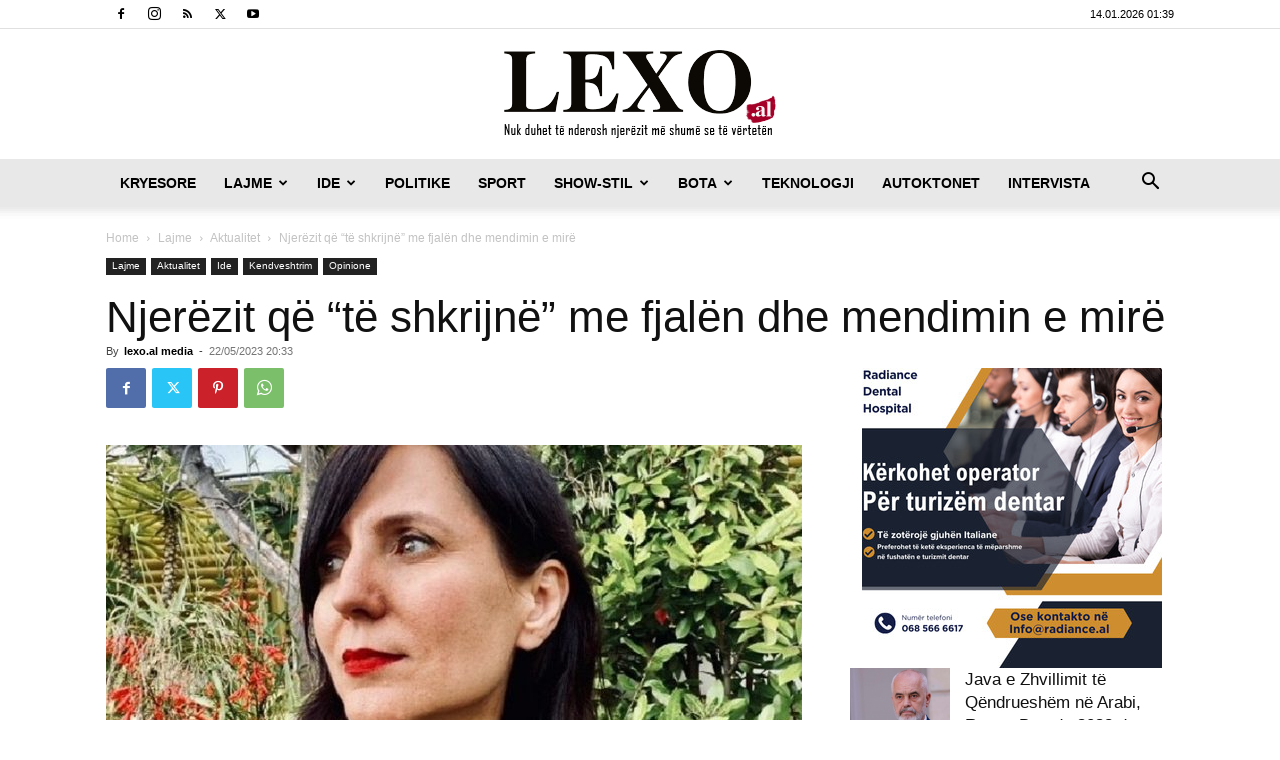

--- FILE ---
content_type: text/html; charset=UTF-8
request_url: https://lexo.al/2023/05/njerezit-qe-te-shkrijne-me-fjalen-dhe-mendimin-e-mire/
body_size: 28426
content:
<!doctype html >
<!--[if IE 8]>    <html class="ie8" lang="en"> <![endif]-->
<!--[if IE 9]>    <html class="ie9" lang="en"> <![endif]-->
<!--[if gt IE 8]><!--> <html lang="en-US"> <!--<![endif]-->
<head>
    <title>Njerëzit që “të shkrijnë” me fjalën dhe mendimin e mirë | www.lexo.al</title>
    <meta charset="UTF-8" />
    <meta name="viewport" content="width=device-width, initial-scale=1.0">
    <link rel="pingback" href="https://lexo.al/xmlrpc.php" />
    <script type="text/javascript">
/* <![CDATA[ */
(()=>{var e={};e.g=function(){if("object"==typeof globalThis)return globalThis;try{return this||new Function("return this")()}catch(e){if("object"==typeof window)return window}}(),function({ampUrl:n,isCustomizePreview:t,isAmpDevMode:r,noampQueryVarName:o,noampQueryVarValue:s,disabledStorageKey:i,mobileUserAgents:a,regexRegex:c}){if("undefined"==typeof sessionStorage)return;const d=new RegExp(c);if(!a.some((e=>{const n=e.match(d);return!(!n||!new RegExp(n[1],n[2]).test(navigator.userAgent))||navigator.userAgent.includes(e)})))return;e.g.addEventListener("DOMContentLoaded",(()=>{const e=document.getElementById("amp-mobile-version-switcher");if(!e)return;e.hidden=!1;const n=e.querySelector("a[href]");n&&n.addEventListener("click",(()=>{sessionStorage.removeItem(i)}))}));const g=r&&["paired-browsing-non-amp","paired-browsing-amp"].includes(window.name);if(sessionStorage.getItem(i)||t||g)return;const u=new URL(location.href),m=new URL(n);m.hash=u.hash,u.searchParams.has(o)&&s===u.searchParams.get(o)?sessionStorage.setItem(i,"1"):m.href!==u.href&&(window.stop(),location.replace(m.href))}({"ampUrl":"https:\/\/lexo.al\/2023\/05\/njerezit-qe-te-shkrijne-me-fjalen-dhe-mendimin-e-mire\/?amp=1","noampQueryVarName":"noamp","noampQueryVarValue":"mobile","disabledStorageKey":"amp_mobile_redirect_disabled","mobileUserAgents":["Mobile","Android","Silk\/","Kindle","BlackBerry","Opera Mini","Opera Mobi"],"regexRegex":"^\\\/((?:.|\\n)+)\\\/([i]*)$","isCustomizePreview":false,"isAmpDevMode":false})})();
/* ]]> */
</script>
<meta name='robots' content='max-image-preview:large' />

<!-- Gremza Social Tags -->
<meta property="og:title" content="Njerëzit që “të shkrijnë” me fjalën dhe mendimin e mirë" />
<meta property="og:description" content="Nga Alba Malltezi/ Në kohët e teknologjisë së sofistikuar ka njerëz, shqiptarë, që komunikojnë përmes mendimit dhe fjalës së mirë. Sa keni të tillë përreth vetes dhe sa ju ndihmojnë..." />
<meta property="og:url" content="https://lexo.al/2023/05/njerezit-qe-te-shkrijne-me-fjalen-dhe-mendimin-e-mire/" />
<meta property="og:site_name" content="www.lexo.al" />
<meta property="og:type" content="article" />
<meta property="og:locale" content="en_US" />
<meta property="og:image" content="https://lexo.al/wp-content/uploads/2023/05/76808885-81C9-413D-A601-C31DA2165DC8.jpeg" />
<meta property="og:image:width" content="696" />
<meta property="og:image:height" content="393" />
<meta property="og:image:type" content="image/jpeg" />
<meta name="twitter:card" content="summary_large_image" />
<meta name="twitter:title" content="Njerëzit që “të shkrijnë” me fjalën dhe mendimin e mirë" />
<meta name="twitter:description" content="Nga Alba Malltezi/ Në kohët e teknologjisë së sofistikuar ka njerëz, shqiptarë, që komunikojnë përmes mendimit dhe fjalës së mirë. Sa keni të tillë përreth vetes dhe sa ju ndihmojnë..." />
<meta name="twitter:image" content="https://lexo.al/wp-content/uploads/2023/05/76808885-81C9-413D-A601-C31DA2165DC8.jpeg" />
<meta property="article:published_time" content="2023-05-22T20:33:10+02:00" />
<meta property="article:modified_time" content="2023-05-22T20:40:15+02:00" />
<meta property="article:author" content="lexo.al media" />
<!-- /Gremza Social Tags -->

<link rel="icon" type="image/png" href="https://www.lexo.al/wp-content/uploads/2020/01/16.jpg"><link rel='dns-prefetch' href='//www.googletagmanager.com' />
<link rel="alternate" type="application/rss+xml" title="www.lexo.al &raquo; Feed" href="https://lexo.al/feed/" />
<link rel="alternate" title="oEmbed (JSON)" type="application/json+oembed" href="https://lexo.al/wp-json/oembed/1.0/embed?url=https%3A%2F%2Flexo.al%2F2023%2F05%2Fnjerezit-qe-te-shkrijne-me-fjalen-dhe-mendimin-e-mire%2F" />
<link rel="alternate" title="oEmbed (XML)" type="text/xml+oembed" href="https://lexo.al/wp-json/oembed/1.0/embed?url=https%3A%2F%2Flexo.al%2F2023%2F05%2Fnjerezit-qe-te-shkrijne-me-fjalen-dhe-mendimin-e-mire%2F&#038;format=xml" />
<style id='wp-img-auto-sizes-contain-inline-css' type='text/css'>
img:is([sizes=auto i],[sizes^="auto," i]){contain-intrinsic-size:3000px 1500px}
/*# sourceURL=wp-img-auto-sizes-contain-inline-css */
</style>
<style id='wp-emoji-styles-inline-css' type='text/css'>

	img.wp-smiley, img.emoji {
		display: inline !important;
		border: none !important;
		box-shadow: none !important;
		height: 1em !important;
		width: 1em !important;
		margin: 0 0.07em !important;
		vertical-align: -0.1em !important;
		background: none !important;
		padding: 0 !important;
	}
/*# sourceURL=wp-emoji-styles-inline-css */
</style>
<style id='wp-block-library-inline-css' type='text/css'>
:root{--wp-block-synced-color:#7a00df;--wp-block-synced-color--rgb:122,0,223;--wp-bound-block-color:var(--wp-block-synced-color);--wp-editor-canvas-background:#ddd;--wp-admin-theme-color:#007cba;--wp-admin-theme-color--rgb:0,124,186;--wp-admin-theme-color-darker-10:#006ba1;--wp-admin-theme-color-darker-10--rgb:0,107,160.5;--wp-admin-theme-color-darker-20:#005a87;--wp-admin-theme-color-darker-20--rgb:0,90,135;--wp-admin-border-width-focus:2px}@media (min-resolution:192dpi){:root{--wp-admin-border-width-focus:1.5px}}.wp-element-button{cursor:pointer}:root .has-very-light-gray-background-color{background-color:#eee}:root .has-very-dark-gray-background-color{background-color:#313131}:root .has-very-light-gray-color{color:#eee}:root .has-very-dark-gray-color{color:#313131}:root .has-vivid-green-cyan-to-vivid-cyan-blue-gradient-background{background:linear-gradient(135deg,#00d084,#0693e3)}:root .has-purple-crush-gradient-background{background:linear-gradient(135deg,#34e2e4,#4721fb 50%,#ab1dfe)}:root .has-hazy-dawn-gradient-background{background:linear-gradient(135deg,#faaca8,#dad0ec)}:root .has-subdued-olive-gradient-background{background:linear-gradient(135deg,#fafae1,#67a671)}:root .has-atomic-cream-gradient-background{background:linear-gradient(135deg,#fdd79a,#004a59)}:root .has-nightshade-gradient-background{background:linear-gradient(135deg,#330968,#31cdcf)}:root .has-midnight-gradient-background{background:linear-gradient(135deg,#020381,#2874fc)}:root{--wp--preset--font-size--normal:16px;--wp--preset--font-size--huge:42px}.has-regular-font-size{font-size:1em}.has-larger-font-size{font-size:2.625em}.has-normal-font-size{font-size:var(--wp--preset--font-size--normal)}.has-huge-font-size{font-size:var(--wp--preset--font-size--huge)}.has-text-align-center{text-align:center}.has-text-align-left{text-align:left}.has-text-align-right{text-align:right}.has-fit-text{white-space:nowrap!important}#end-resizable-editor-section{display:none}.aligncenter{clear:both}.items-justified-left{justify-content:flex-start}.items-justified-center{justify-content:center}.items-justified-right{justify-content:flex-end}.items-justified-space-between{justify-content:space-between}.screen-reader-text{border:0;clip-path:inset(50%);height:1px;margin:-1px;overflow:hidden;padding:0;position:absolute;width:1px;word-wrap:normal!important}.screen-reader-text:focus{background-color:#ddd;clip-path:none;color:#444;display:block;font-size:1em;height:auto;left:5px;line-height:normal;padding:15px 23px 14px;text-decoration:none;top:5px;width:auto;z-index:100000}html :where(.has-border-color){border-style:solid}html :where([style*=border-top-color]){border-top-style:solid}html :where([style*=border-right-color]){border-right-style:solid}html :where([style*=border-bottom-color]){border-bottom-style:solid}html :where([style*=border-left-color]){border-left-style:solid}html :where([style*=border-width]){border-style:solid}html :where([style*=border-top-width]){border-top-style:solid}html :where([style*=border-right-width]){border-right-style:solid}html :where([style*=border-bottom-width]){border-bottom-style:solid}html :where([style*=border-left-width]){border-left-style:solid}html :where(img[class*=wp-image-]){height:auto;max-width:100%}:where(figure){margin:0 0 1em}html :where(.is-position-sticky){--wp-admin--admin-bar--position-offset:var(--wp-admin--admin-bar--height,0px)}@media screen and (max-width:600px){html :where(.is-position-sticky){--wp-admin--admin-bar--position-offset:0px}}

/*# sourceURL=wp-block-library-inline-css */
</style><style id='global-styles-inline-css' type='text/css'>
:root{--wp--preset--aspect-ratio--square: 1;--wp--preset--aspect-ratio--4-3: 4/3;--wp--preset--aspect-ratio--3-4: 3/4;--wp--preset--aspect-ratio--3-2: 3/2;--wp--preset--aspect-ratio--2-3: 2/3;--wp--preset--aspect-ratio--16-9: 16/9;--wp--preset--aspect-ratio--9-16: 9/16;--wp--preset--color--black: #000000;--wp--preset--color--cyan-bluish-gray: #abb8c3;--wp--preset--color--white: #ffffff;--wp--preset--color--pale-pink: #f78da7;--wp--preset--color--vivid-red: #cf2e2e;--wp--preset--color--luminous-vivid-orange: #ff6900;--wp--preset--color--luminous-vivid-amber: #fcb900;--wp--preset--color--light-green-cyan: #7bdcb5;--wp--preset--color--vivid-green-cyan: #00d084;--wp--preset--color--pale-cyan-blue: #8ed1fc;--wp--preset--color--vivid-cyan-blue: #0693e3;--wp--preset--color--vivid-purple: #9b51e0;--wp--preset--gradient--vivid-cyan-blue-to-vivid-purple: linear-gradient(135deg,rgb(6,147,227) 0%,rgb(155,81,224) 100%);--wp--preset--gradient--light-green-cyan-to-vivid-green-cyan: linear-gradient(135deg,rgb(122,220,180) 0%,rgb(0,208,130) 100%);--wp--preset--gradient--luminous-vivid-amber-to-luminous-vivid-orange: linear-gradient(135deg,rgb(252,185,0) 0%,rgb(255,105,0) 100%);--wp--preset--gradient--luminous-vivid-orange-to-vivid-red: linear-gradient(135deg,rgb(255,105,0) 0%,rgb(207,46,46) 100%);--wp--preset--gradient--very-light-gray-to-cyan-bluish-gray: linear-gradient(135deg,rgb(238,238,238) 0%,rgb(169,184,195) 100%);--wp--preset--gradient--cool-to-warm-spectrum: linear-gradient(135deg,rgb(74,234,220) 0%,rgb(151,120,209) 20%,rgb(207,42,186) 40%,rgb(238,44,130) 60%,rgb(251,105,98) 80%,rgb(254,248,76) 100%);--wp--preset--gradient--blush-light-purple: linear-gradient(135deg,rgb(255,206,236) 0%,rgb(152,150,240) 100%);--wp--preset--gradient--blush-bordeaux: linear-gradient(135deg,rgb(254,205,165) 0%,rgb(254,45,45) 50%,rgb(107,0,62) 100%);--wp--preset--gradient--luminous-dusk: linear-gradient(135deg,rgb(255,203,112) 0%,rgb(199,81,192) 50%,rgb(65,88,208) 100%);--wp--preset--gradient--pale-ocean: linear-gradient(135deg,rgb(255,245,203) 0%,rgb(182,227,212) 50%,rgb(51,167,181) 100%);--wp--preset--gradient--electric-grass: linear-gradient(135deg,rgb(202,248,128) 0%,rgb(113,206,126) 100%);--wp--preset--gradient--midnight: linear-gradient(135deg,rgb(2,3,129) 0%,rgb(40,116,252) 100%);--wp--preset--font-size--small: 11px;--wp--preset--font-size--medium: 20px;--wp--preset--font-size--large: 32px;--wp--preset--font-size--x-large: 42px;--wp--preset--font-size--regular: 15px;--wp--preset--font-size--larger: 50px;--wp--preset--spacing--20: 0.44rem;--wp--preset--spacing--30: 0.67rem;--wp--preset--spacing--40: 1rem;--wp--preset--spacing--50: 1.5rem;--wp--preset--spacing--60: 2.25rem;--wp--preset--spacing--70: 3.38rem;--wp--preset--spacing--80: 5.06rem;--wp--preset--shadow--natural: 6px 6px 9px rgba(0, 0, 0, 0.2);--wp--preset--shadow--deep: 12px 12px 50px rgba(0, 0, 0, 0.4);--wp--preset--shadow--sharp: 6px 6px 0px rgba(0, 0, 0, 0.2);--wp--preset--shadow--outlined: 6px 6px 0px -3px rgb(255, 255, 255), 6px 6px rgb(0, 0, 0);--wp--preset--shadow--crisp: 6px 6px 0px rgb(0, 0, 0);}:where(.is-layout-flex){gap: 0.5em;}:where(.is-layout-grid){gap: 0.5em;}body .is-layout-flex{display: flex;}.is-layout-flex{flex-wrap: wrap;align-items: center;}.is-layout-flex > :is(*, div){margin: 0;}body .is-layout-grid{display: grid;}.is-layout-grid > :is(*, div){margin: 0;}:where(.wp-block-columns.is-layout-flex){gap: 2em;}:where(.wp-block-columns.is-layout-grid){gap: 2em;}:where(.wp-block-post-template.is-layout-flex){gap: 1.25em;}:where(.wp-block-post-template.is-layout-grid){gap: 1.25em;}.has-black-color{color: var(--wp--preset--color--black) !important;}.has-cyan-bluish-gray-color{color: var(--wp--preset--color--cyan-bluish-gray) !important;}.has-white-color{color: var(--wp--preset--color--white) !important;}.has-pale-pink-color{color: var(--wp--preset--color--pale-pink) !important;}.has-vivid-red-color{color: var(--wp--preset--color--vivid-red) !important;}.has-luminous-vivid-orange-color{color: var(--wp--preset--color--luminous-vivid-orange) !important;}.has-luminous-vivid-amber-color{color: var(--wp--preset--color--luminous-vivid-amber) !important;}.has-light-green-cyan-color{color: var(--wp--preset--color--light-green-cyan) !important;}.has-vivid-green-cyan-color{color: var(--wp--preset--color--vivid-green-cyan) !important;}.has-pale-cyan-blue-color{color: var(--wp--preset--color--pale-cyan-blue) !important;}.has-vivid-cyan-blue-color{color: var(--wp--preset--color--vivid-cyan-blue) !important;}.has-vivid-purple-color{color: var(--wp--preset--color--vivid-purple) !important;}.has-black-background-color{background-color: var(--wp--preset--color--black) !important;}.has-cyan-bluish-gray-background-color{background-color: var(--wp--preset--color--cyan-bluish-gray) !important;}.has-white-background-color{background-color: var(--wp--preset--color--white) !important;}.has-pale-pink-background-color{background-color: var(--wp--preset--color--pale-pink) !important;}.has-vivid-red-background-color{background-color: var(--wp--preset--color--vivid-red) !important;}.has-luminous-vivid-orange-background-color{background-color: var(--wp--preset--color--luminous-vivid-orange) !important;}.has-luminous-vivid-amber-background-color{background-color: var(--wp--preset--color--luminous-vivid-amber) !important;}.has-light-green-cyan-background-color{background-color: var(--wp--preset--color--light-green-cyan) !important;}.has-vivid-green-cyan-background-color{background-color: var(--wp--preset--color--vivid-green-cyan) !important;}.has-pale-cyan-blue-background-color{background-color: var(--wp--preset--color--pale-cyan-blue) !important;}.has-vivid-cyan-blue-background-color{background-color: var(--wp--preset--color--vivid-cyan-blue) !important;}.has-vivid-purple-background-color{background-color: var(--wp--preset--color--vivid-purple) !important;}.has-black-border-color{border-color: var(--wp--preset--color--black) !important;}.has-cyan-bluish-gray-border-color{border-color: var(--wp--preset--color--cyan-bluish-gray) !important;}.has-white-border-color{border-color: var(--wp--preset--color--white) !important;}.has-pale-pink-border-color{border-color: var(--wp--preset--color--pale-pink) !important;}.has-vivid-red-border-color{border-color: var(--wp--preset--color--vivid-red) !important;}.has-luminous-vivid-orange-border-color{border-color: var(--wp--preset--color--luminous-vivid-orange) !important;}.has-luminous-vivid-amber-border-color{border-color: var(--wp--preset--color--luminous-vivid-amber) !important;}.has-light-green-cyan-border-color{border-color: var(--wp--preset--color--light-green-cyan) !important;}.has-vivid-green-cyan-border-color{border-color: var(--wp--preset--color--vivid-green-cyan) !important;}.has-pale-cyan-blue-border-color{border-color: var(--wp--preset--color--pale-cyan-blue) !important;}.has-vivid-cyan-blue-border-color{border-color: var(--wp--preset--color--vivid-cyan-blue) !important;}.has-vivid-purple-border-color{border-color: var(--wp--preset--color--vivid-purple) !important;}.has-vivid-cyan-blue-to-vivid-purple-gradient-background{background: var(--wp--preset--gradient--vivid-cyan-blue-to-vivid-purple) !important;}.has-light-green-cyan-to-vivid-green-cyan-gradient-background{background: var(--wp--preset--gradient--light-green-cyan-to-vivid-green-cyan) !important;}.has-luminous-vivid-amber-to-luminous-vivid-orange-gradient-background{background: var(--wp--preset--gradient--luminous-vivid-amber-to-luminous-vivid-orange) !important;}.has-luminous-vivid-orange-to-vivid-red-gradient-background{background: var(--wp--preset--gradient--luminous-vivid-orange-to-vivid-red) !important;}.has-very-light-gray-to-cyan-bluish-gray-gradient-background{background: var(--wp--preset--gradient--very-light-gray-to-cyan-bluish-gray) !important;}.has-cool-to-warm-spectrum-gradient-background{background: var(--wp--preset--gradient--cool-to-warm-spectrum) !important;}.has-blush-light-purple-gradient-background{background: var(--wp--preset--gradient--blush-light-purple) !important;}.has-blush-bordeaux-gradient-background{background: var(--wp--preset--gradient--blush-bordeaux) !important;}.has-luminous-dusk-gradient-background{background: var(--wp--preset--gradient--luminous-dusk) !important;}.has-pale-ocean-gradient-background{background: var(--wp--preset--gradient--pale-ocean) !important;}.has-electric-grass-gradient-background{background: var(--wp--preset--gradient--electric-grass) !important;}.has-midnight-gradient-background{background: var(--wp--preset--gradient--midnight) !important;}.has-small-font-size{font-size: var(--wp--preset--font-size--small) !important;}.has-medium-font-size{font-size: var(--wp--preset--font-size--medium) !important;}.has-large-font-size{font-size: var(--wp--preset--font-size--large) !important;}.has-x-large-font-size{font-size: var(--wp--preset--font-size--x-large) !important;}
/*# sourceURL=global-styles-inline-css */
</style>

<style id='classic-theme-styles-inline-css' type='text/css'>
/*! This file is auto-generated */
.wp-block-button__link{color:#fff;background-color:#32373c;border-radius:9999px;box-shadow:none;text-decoration:none;padding:calc(.667em + 2px) calc(1.333em + 2px);font-size:1.125em}.wp-block-file__button{background:#32373c;color:#fff;text-decoration:none}
/*# sourceURL=/wp-includes/css/classic-themes.min.css */
</style>
<link rel='stylesheet' id='wpos-slick-style-css' href='https://lexo.al/wp-content/plugins/wp-responsive-recent-post-slider/assets/css/slick.css?ver=3.7.1' type='text/css' media='all' />
<link rel='stylesheet' id='wppsac-public-style-css' href='https://lexo.al/wp-content/plugins/wp-responsive-recent-post-slider/assets/css/recent-post-style.css?ver=3.7.1' type='text/css' media='all' />
<link rel='stylesheet' id='td-plugin-multi-purpose-css' href='https://lexo.al/wp-content/plugins/td-composer/td-multi-purpose/style.css?ver=7cd248d7ca13c255207c3f8b916c3f00' type='text/css' media='all' />
<link rel='stylesheet' id='td-theme-css' href='https://lexo.al/wp-content/themes/Newspaper/style.css?ver=12.7.3' type='text/css' media='all' />
<style id='td-theme-inline-css' type='text/css'>@media (max-width:767px){.td-header-desktop-wrap{display:none}}@media (min-width:767px){.td-header-mobile-wrap{display:none}}</style>
<link rel='stylesheet' id='td-legacy-framework-front-style-css' href='https://lexo.al/wp-content/plugins/td-composer/legacy/Newspaper/assets/css/td_legacy_main.css?ver=7cd248d7ca13c255207c3f8b916c3f00' type='text/css' media='all' />
<link rel='stylesheet' id='td-standard-pack-framework-front-style-css' href='https://lexo.al/wp-content/plugins/td-standard-pack/Newspaper/assets/css/td_standard_pack_main.css?ver=c12e6da63ed2f212e87e44e5e9b9a302' type='text/css' media='all' />
<link rel='stylesheet' id='tdb_style_cloud_templates_front-css' href='https://lexo.al/wp-content/plugins/td-cloud-library/assets/css/tdb_main.css?ver=6127d3b6131f900b2e62bb855b13dc3b' type='text/css' media='all' />
<script type="text/javascript" src="https://lexo.al/wp-includes/js/jquery/jquery.min.js?ver=3.7.1" id="jquery-core-js"></script>
<script type="text/javascript" src="https://lexo.al/wp-includes/js/jquery/jquery-migrate.min.js?ver=3.4.1" id="jquery-migrate-js"></script>

<!-- Google tag (gtag.js) snippet added by Site Kit -->
<!-- Google Analytics snippet added by Site Kit -->
<script type="text/javascript" src="https://www.googletagmanager.com/gtag/js?id=GT-M69H9FK" id="google_gtagjs-js" async></script>
<script type="text/javascript" id="google_gtagjs-js-after">
/* <![CDATA[ */
window.dataLayer = window.dataLayer || [];function gtag(){dataLayer.push(arguments);}
gtag("set","linker",{"domains":["lexo.al"]});
gtag("js", new Date());
gtag("set", "developer_id.dZTNiMT", true);
gtag("config", "GT-M69H9FK");
//# sourceURL=google_gtagjs-js-after
/* ]]> */
</script>
<link rel="https://api.w.org/" href="https://lexo.al/wp-json/" /><link rel="alternate" title="JSON" type="application/json" href="https://lexo.al/wp-json/wp/v2/posts/658492" /><link rel="EditURI" type="application/rsd+xml" title="RSD" href="https://lexo.al/xmlrpc.php?rsd" />
<meta name="generator" content="WordPress 6.9" />
<link rel="canonical" href="https://lexo.al/2023/05/njerezit-qe-te-shkrijne-me-fjalen-dhe-mendimin-e-mire/" />
<link rel='shortlink' href='https://lexo.al/?p=658492' />
<meta name="generator" content="Site Kit by Google 1.170.0" /><link rel="alternate" type="text/html" media="only screen and (max-width: 640px)" href="https://lexo.al/2023/05/njerezit-qe-te-shkrijne-me-fjalen-dhe-mendimin-e-mire/?amp=1">    <script>
        window.tdb_global_vars = {"wpRestUrl":"https:\/\/lexo.al\/wp-json\/","permalinkStructure":"\/%year%\/%monthnum%\/%postname%\/"};
        window.tdb_p_autoload_vars = {"isAjax":false,"isAdminBarShowing":false,"autoloadStatus":"off","origPostEditUrl":null};
    </script>
    
    <style id="tdb-global-colors">:root{--accent-color:#fff}</style>

    
	<meta name="google-site-verification" content="cTWvxDzQLWqpQc11Hf5aKa8ija69rc__JNTy4PmKvlM">
<!-- Google AdSense meta tags added by Site Kit -->
<meta name="google-adsense-platform-account" content="ca-host-pub-2644536267352236">
<meta name="google-adsense-platform-domain" content="sitekit.withgoogle.com">
<!-- End Google AdSense meta tags added by Site Kit -->
<link rel="amphtml" href="https://lexo.al/2023/05/njerezit-qe-te-shkrijne-me-fjalen-dhe-mendimin-e-mire/?amp=1"><style>#amp-mobile-version-switcher{left:0;position:absolute;width:100%;z-index:100}#amp-mobile-version-switcher>a{background-color:#444;border:0;color:#eaeaea;display:block;font-family:-apple-system,BlinkMacSystemFont,Segoe UI,Roboto,Oxygen-Sans,Ubuntu,Cantarell,Helvetica Neue,sans-serif;font-size:16px;font-weight:600;padding:15px 0;text-align:center;-webkit-text-decoration:none;text-decoration:none}#amp-mobile-version-switcher>a:active,#amp-mobile-version-switcher>a:focus,#amp-mobile-version-switcher>a:hover{-webkit-text-decoration:underline;text-decoration:underline}</style>
<!-- JS generated by theme -->

<script type="text/javascript" id="td-generated-header-js">
    
    

	    var tdBlocksArray = []; //here we store all the items for the current page

	    // td_block class - each ajax block uses a object of this class for requests
	    function tdBlock() {
		    this.id = '';
		    this.block_type = 1; //block type id (1-234 etc)
		    this.atts = '';
		    this.td_column_number = '';
		    this.td_current_page = 1; //
		    this.post_count = 0; //from wp
		    this.found_posts = 0; //from wp
		    this.max_num_pages = 0; //from wp
		    this.td_filter_value = ''; //current live filter value
		    this.is_ajax_running = false;
		    this.td_user_action = ''; // load more or infinite loader (used by the animation)
		    this.header_color = '';
		    this.ajax_pagination_infinite_stop = ''; //show load more at page x
	    }

        // td_js_generator - mini detector
        ( function () {
            var htmlTag = document.getElementsByTagName("html")[0];

	        if ( navigator.userAgent.indexOf("MSIE 10.0") > -1 ) {
                htmlTag.className += ' ie10';
            }

            if ( !!navigator.userAgent.match(/Trident.*rv\:11\./) ) {
                htmlTag.className += ' ie11';
            }

	        if ( navigator.userAgent.indexOf("Edge") > -1 ) {
                htmlTag.className += ' ieEdge';
            }

            if ( /(iPad|iPhone|iPod)/g.test(navigator.userAgent) ) {
                htmlTag.className += ' td-md-is-ios';
            }

            var user_agent = navigator.userAgent.toLowerCase();
            if ( user_agent.indexOf("android") > -1 ) {
                htmlTag.className += ' td-md-is-android';
            }

            if ( -1 !== navigator.userAgent.indexOf('Mac OS X')  ) {
                htmlTag.className += ' td-md-is-os-x';
            }

            if ( /chrom(e|ium)/.test(navigator.userAgent.toLowerCase()) ) {
               htmlTag.className += ' td-md-is-chrome';
            }

            if ( -1 !== navigator.userAgent.indexOf('Firefox') ) {
                htmlTag.className += ' td-md-is-firefox';
            }

            if ( -1 !== navigator.userAgent.indexOf('Safari') && -1 === navigator.userAgent.indexOf('Chrome') ) {
                htmlTag.className += ' td-md-is-safari';
            }

            if( -1 !== navigator.userAgent.indexOf('IEMobile') ){
                htmlTag.className += ' td-md-is-iemobile';
            }

        })();

        var tdLocalCache = {};

        ( function () {
            "use strict";

            tdLocalCache = {
                data: {},
                remove: function (resource_id) {
                    delete tdLocalCache.data[resource_id];
                },
                exist: function (resource_id) {
                    return tdLocalCache.data.hasOwnProperty(resource_id) && tdLocalCache.data[resource_id] !== null;
                },
                get: function (resource_id) {
                    return tdLocalCache.data[resource_id];
                },
                set: function (resource_id, cachedData) {
                    tdLocalCache.remove(resource_id);
                    tdLocalCache.data[resource_id] = cachedData;
                }
            };
        })();

    
    
var td_viewport_interval_list=[{"limitBottom":767,"sidebarWidth":228},{"limitBottom":1018,"sidebarWidth":300},{"limitBottom":1140,"sidebarWidth":324}];
var td_animation_stack_effect="type0";
var tds_animation_stack=true;
var td_animation_stack_specific_selectors=".entry-thumb, img, .td-lazy-img";
var td_animation_stack_general_selectors=".td-animation-stack img, .td-animation-stack .entry-thumb, .post img, .td-animation-stack .td-lazy-img";
var tdc_is_installed="yes";
var tdc_domain_active=false;
var td_ajax_url="https:\/\/lexo.al\/wp-admin\/admin-ajax.php?td_theme_name=Newspaper&v=12.7.3";
var td_get_template_directory_uri="https:\/\/lexo.al\/wp-content\/plugins\/td-composer\/legacy\/common";
var tds_snap_menu="";
var tds_logo_on_sticky="";
var tds_header_style="9";
var td_please_wait="Please wait...";
var td_email_user_pass_incorrect="User or password incorrect!";
var td_email_user_incorrect="Email or username incorrect!";
var td_email_incorrect="Email incorrect!";
var td_user_incorrect="Username incorrect!";
var td_email_user_empty="Email or username empty!";
var td_pass_empty="Pass empty!";
var td_pass_pattern_incorrect="Invalid Pass Pattern!";
var td_retype_pass_incorrect="Retyped Pass incorrect!";
var tds_more_articles_on_post_enable="show";
var tds_more_articles_on_post_time_to_wait="";
var tds_more_articles_on_post_pages_distance_from_top=0;
var tds_captcha="";
var tds_theme_color_site_wide="#a40027";
var tds_smart_sidebar="";
var tdThemeName="Newspaper";
var tdThemeNameWl="Newspaper";
var td_magnific_popup_translation_tPrev="Previous (Left arrow key)";
var td_magnific_popup_translation_tNext="Next (Right arrow key)";
var td_magnific_popup_translation_tCounter="%curr% of %total%";
var td_magnific_popup_translation_ajax_tError="The content from %url% could not be loaded.";
var td_magnific_popup_translation_image_tError="The image #%curr% could not be loaded.";
var tdBlockNonce="e8cc349f62";
var tdMobileMenu="enabled";
var tdMobileSearch="enabled";
var tdDateNamesI18n={"month_names":["January","February","March","April","May","June","July","August","September","October","November","December"],"month_names_short":["Jan","Feb","Mar","Apr","May","Jun","Jul","Aug","Sep","Oct","Nov","Dec"],"day_names":["Sunday","Monday","Tuesday","Wednesday","Thursday","Friday","Saturday"],"day_names_short":["Sun","Mon","Tue","Wed","Thu","Fri","Sat"]};
var td_w3_object_cache_enabled_for_wp_admin=false;
var tdb_modal_confirm="Save";
var tdb_modal_cancel="Cancel";
var tdb_modal_confirm_alt="Yes";
var tdb_modal_cancel_alt="No";
var td_deploy_mode="deploy";
var td_ad_background_click_link="";
var td_ad_background_click_target="";
</script>


<!-- Header style compiled by theme -->

<style>:root{--td_theme_color:#a40027;--td_slider_text:rgba(164,0,39,0.7);--td_mobile_menu_color:#ffffff;--td_mobile_icons_color:#000000;--td_mobile_gradient_one_mob:#840000;--td_mobile_gradient_two_mob:#dd3333;--td_mobile_text_active_color:#000000}.td-header-style-12 .td-header-menu-wrap-full,.td-header-style-12 .td-affix,.td-grid-style-1.td-hover-1 .td-big-grid-post:hover .td-post-category,.td-grid-style-5.td-hover-1 .td-big-grid-post:hover .td-post-category,.td_category_template_3 .td-current-sub-category,.td_category_template_8 .td-category-header .td-category a.td-current-sub-category,.td_category_template_4 .td-category-siblings .td-category a:hover,.td_block_big_grid_9.td-grid-style-1 .td-post-category,.td_block_big_grid_9.td-grid-style-5 .td-post-category,.td-grid-style-6.td-hover-1 .td-module-thumb:after,.tdm-menu-active-style5 .td-header-menu-wrap .sf-menu>.current-menu-item>a,.tdm-menu-active-style5 .td-header-menu-wrap .sf-menu>.current-menu-ancestor>a,.tdm-menu-active-style5 .td-header-menu-wrap .sf-menu>.current-category-ancestor>a,.tdm-menu-active-style5 .td-header-menu-wrap .sf-menu>li>a:hover,.tdm-menu-active-style5 .td-header-menu-wrap .sf-menu>.sfHover>a{background-color:#a40027}.td_mega_menu_sub_cats .cur-sub-cat,.td-mega-span h3 a:hover,.td_mod_mega_menu:hover .entry-title a,.header-search-wrap .result-msg a:hover,.td-header-top-menu .td-drop-down-search .td_module_wrap:hover .entry-title a,.td-header-top-menu .td-icon-search:hover,.td-header-wrap .result-msg a:hover,.top-header-menu li a:hover,.top-header-menu .current-menu-item>a,.top-header-menu .current-menu-ancestor>a,.top-header-menu .current-category-ancestor>a,.td-social-icon-wrap>a:hover,.td-header-sp-top-widget .td-social-icon-wrap a:hover,.td_mod_related_posts:hover h3>a,.td-post-template-11 .td-related-title .td-related-left:hover,.td-post-template-11 .td-related-title .td-related-right:hover,.td-post-template-11 .td-related-title .td-cur-simple-item,.td-post-template-11 .td_block_related_posts .td-next-prev-wrap a:hover,.td-category-header .td-pulldown-category-filter-link:hover,.td-category-siblings .td-subcat-dropdown a:hover,.td-category-siblings .td-subcat-dropdown a.td-current-sub-category,.footer-text-wrap .footer-email-wrap a,.footer-social-wrap a:hover,.td_module_17 .td-read-more a:hover,.td_module_18 .td-read-more a:hover,.td_module_19 .td-post-author-name a:hover,.td-pulldown-syle-2 .td-subcat-dropdown:hover .td-subcat-more span,.td-pulldown-syle-2 .td-subcat-dropdown:hover .td-subcat-more i,.td-pulldown-syle-3 .td-subcat-dropdown:hover .td-subcat-more span,.td-pulldown-syle-3 .td-subcat-dropdown:hover .td-subcat-more i,.tdm-menu-active-style3 .tdm-header.td-header-wrap .sf-menu>.current-category-ancestor>a,.tdm-menu-active-style3 .tdm-header.td-header-wrap .sf-menu>.current-menu-ancestor>a,.tdm-menu-active-style3 .tdm-header.td-header-wrap .sf-menu>.current-menu-item>a,.tdm-menu-active-style3 .tdm-header.td-header-wrap .sf-menu>.sfHover>a,.tdm-menu-active-style3 .tdm-header.td-header-wrap .sf-menu>li>a:hover{color:#a40027}.td-mega-menu-page .wpb_content_element ul li a:hover,.td-theme-wrap .td-aj-search-results .td_module_wrap:hover .entry-title a,.td-theme-wrap .header-search-wrap .result-msg a:hover{color:#a40027!important}.td_category_template_8 .td-category-header .td-category a.td-current-sub-category,.td_category_template_4 .td-category-siblings .td-category a:hover,.tdm-menu-active-style4 .tdm-header .sf-menu>.current-menu-item>a,.tdm-menu-active-style4 .tdm-header .sf-menu>.current-menu-ancestor>a,.tdm-menu-active-style4 .tdm-header .sf-menu>.current-category-ancestor>a,.tdm-menu-active-style4 .tdm-header .sf-menu>li>a:hover,.tdm-menu-active-style4 .tdm-header .sf-menu>.sfHover>a{border-color:#a40027}.td-header-wrap .td-header-menu-wrap-full,.td-header-menu-wrap.td-affix,.td-header-style-3 .td-header-main-menu,.td-header-style-3 .td-affix .td-header-main-menu,.td-header-style-4 .td-header-main-menu,.td-header-style-4 .td-affix .td-header-main-menu,.td-header-style-8 .td-header-menu-wrap.td-affix,.td-header-style-8 .td-header-top-menu-full{background-color:#e8e8e8}.td-boxed-layout .td-header-style-3 .td-header-menu-wrap,.td-boxed-layout .td-header-style-4 .td-header-menu-wrap,.td-header-style-3 .td_stretch_content .td-header-menu-wrap,.td-header-style-4 .td_stretch_content .td-header-menu-wrap{background-color:#e8e8e8!important}@media (min-width:1019px){.td-header-style-1 .td-header-sp-recs,.td-header-style-1 .td-header-sp-logo{margin-bottom:28px}}@media (min-width:768px) and (max-width:1018px){.td-header-style-1 .td-header-sp-recs,.td-header-style-1 .td-header-sp-logo{margin-bottom:14px}}.td-header-style-7 .td-header-top-menu{border-bottom:none}.sf-menu>.current-menu-item>a:after,.sf-menu>.current-menu-ancestor>a:after,.sf-menu>.current-category-ancestor>a:after,.sf-menu>li:hover>a:after,.sf-menu>.sfHover>a:after,.td_block_mega_menu .td-next-prev-wrap a:hover,.td-mega-span .td-post-category:hover,.td-header-wrap .black-menu .sf-menu>li>a:hover,.td-header-wrap .black-menu .sf-menu>.current-menu-ancestor>a,.td-header-wrap .black-menu .sf-menu>.sfHover>a,.td-header-wrap .black-menu .sf-menu>.current-menu-item>a,.td-header-wrap .black-menu .sf-menu>.current-menu-ancestor>a,.td-header-wrap .black-menu .sf-menu>.current-category-ancestor>a,.tdm-menu-active-style5 .tdm-header .td-header-menu-wrap .sf-menu>.current-menu-item>a,.tdm-menu-active-style5 .tdm-header .td-header-menu-wrap .sf-menu>.current-menu-ancestor>a,.tdm-menu-active-style5 .tdm-header .td-header-menu-wrap .sf-menu>.current-category-ancestor>a,.tdm-menu-active-style5 .tdm-header .td-header-menu-wrap .sf-menu>li>a:hover,.tdm-menu-active-style5 .tdm-header .td-header-menu-wrap .sf-menu>.sfHover>a{background-color:#a40027}.td_block_mega_menu .td-next-prev-wrap a:hover,.tdm-menu-active-style4 .tdm-header .sf-menu>.current-menu-item>a,.tdm-menu-active-style4 .tdm-header .sf-menu>.current-menu-ancestor>a,.tdm-menu-active-style4 .tdm-header .sf-menu>.current-category-ancestor>a,.tdm-menu-active-style4 .tdm-header .sf-menu>li>a:hover,.tdm-menu-active-style4 .tdm-header .sf-menu>.sfHover>a{border-color:#a40027}.header-search-wrap .td-drop-down-search:before{border-color:transparent transparent #a40027 transparent}.td_mega_menu_sub_cats .cur-sub-cat,.td_mod_mega_menu:hover .entry-title a,.td-theme-wrap .sf-menu ul .td-menu-item>a:hover,.td-theme-wrap .sf-menu ul .sfHover>a,.td-theme-wrap .sf-menu ul .current-menu-ancestor>a,.td-theme-wrap .sf-menu ul .current-category-ancestor>a,.td-theme-wrap .sf-menu ul .current-menu-item>a,.tdm-menu-active-style3 .tdm-header.td-header-wrap .sf-menu>.current-menu-item>a,.tdm-menu-active-style3 .tdm-header.td-header-wrap .sf-menu>.current-menu-ancestor>a,.tdm-menu-active-style3 .tdm-header.td-header-wrap .sf-menu>.current-category-ancestor>a,.tdm-menu-active-style3 .tdm-header.td-header-wrap .sf-menu>li>a:hover,.tdm-menu-active-style3 .tdm-header.td-header-wrap .sf-menu>.sfHover>a{color:#a40027}.td-header-wrap .td-header-menu-wrap .sf-menu>li>a,.td-header-wrap .td-header-menu-social .td-social-icon-wrap a,.td-header-style-4 .td-header-menu-social .td-social-icon-wrap i,.td-header-style-5 .td-header-menu-social .td-social-icon-wrap i,.td-header-style-6 .td-header-menu-social .td-social-icon-wrap i,.td-header-style-12 .td-header-menu-social .td-social-icon-wrap i,.td-header-wrap .header-search-wrap #td-header-search-button .td-icon-search{color:#000000}.td-header-wrap .td-header-menu-social+.td-search-wrapper #td-header-search-button:before{background-color:#000000}.block-title>span,.block-title>a,.widgettitle,body .td-trending-now-title,.wpb_tabs li a,.vc_tta-container .vc_tta-color-grey.vc_tta-tabs-position-top.vc_tta-style-classic .vc_tta-tabs-container .vc_tta-tab>a,.td-theme-wrap .td-related-title a,.woocommerce div.product .woocommerce-tabs ul.tabs li a,.woocommerce .product .products h2:not(.woocommerce-loop-product__title),.td-theme-wrap .td-block-title{font-size:16px}.td-excerpt,.td_module_14 .td-excerpt{font-size:15px}:root{--td_theme_color:#a40027;--td_slider_text:rgba(164,0,39,0.7);--td_mobile_menu_color:#ffffff;--td_mobile_icons_color:#000000;--td_mobile_gradient_one_mob:#840000;--td_mobile_gradient_two_mob:#dd3333;--td_mobile_text_active_color:#000000}.td-header-style-12 .td-header-menu-wrap-full,.td-header-style-12 .td-affix,.td-grid-style-1.td-hover-1 .td-big-grid-post:hover .td-post-category,.td-grid-style-5.td-hover-1 .td-big-grid-post:hover .td-post-category,.td_category_template_3 .td-current-sub-category,.td_category_template_8 .td-category-header .td-category a.td-current-sub-category,.td_category_template_4 .td-category-siblings .td-category a:hover,.td_block_big_grid_9.td-grid-style-1 .td-post-category,.td_block_big_grid_9.td-grid-style-5 .td-post-category,.td-grid-style-6.td-hover-1 .td-module-thumb:after,.tdm-menu-active-style5 .td-header-menu-wrap .sf-menu>.current-menu-item>a,.tdm-menu-active-style5 .td-header-menu-wrap .sf-menu>.current-menu-ancestor>a,.tdm-menu-active-style5 .td-header-menu-wrap .sf-menu>.current-category-ancestor>a,.tdm-menu-active-style5 .td-header-menu-wrap .sf-menu>li>a:hover,.tdm-menu-active-style5 .td-header-menu-wrap .sf-menu>.sfHover>a{background-color:#a40027}.td_mega_menu_sub_cats .cur-sub-cat,.td-mega-span h3 a:hover,.td_mod_mega_menu:hover .entry-title a,.header-search-wrap .result-msg a:hover,.td-header-top-menu .td-drop-down-search .td_module_wrap:hover .entry-title a,.td-header-top-menu .td-icon-search:hover,.td-header-wrap .result-msg a:hover,.top-header-menu li a:hover,.top-header-menu .current-menu-item>a,.top-header-menu .current-menu-ancestor>a,.top-header-menu .current-category-ancestor>a,.td-social-icon-wrap>a:hover,.td-header-sp-top-widget .td-social-icon-wrap a:hover,.td_mod_related_posts:hover h3>a,.td-post-template-11 .td-related-title .td-related-left:hover,.td-post-template-11 .td-related-title .td-related-right:hover,.td-post-template-11 .td-related-title .td-cur-simple-item,.td-post-template-11 .td_block_related_posts .td-next-prev-wrap a:hover,.td-category-header .td-pulldown-category-filter-link:hover,.td-category-siblings .td-subcat-dropdown a:hover,.td-category-siblings .td-subcat-dropdown a.td-current-sub-category,.footer-text-wrap .footer-email-wrap a,.footer-social-wrap a:hover,.td_module_17 .td-read-more a:hover,.td_module_18 .td-read-more a:hover,.td_module_19 .td-post-author-name a:hover,.td-pulldown-syle-2 .td-subcat-dropdown:hover .td-subcat-more span,.td-pulldown-syle-2 .td-subcat-dropdown:hover .td-subcat-more i,.td-pulldown-syle-3 .td-subcat-dropdown:hover .td-subcat-more span,.td-pulldown-syle-3 .td-subcat-dropdown:hover .td-subcat-more i,.tdm-menu-active-style3 .tdm-header.td-header-wrap .sf-menu>.current-category-ancestor>a,.tdm-menu-active-style3 .tdm-header.td-header-wrap .sf-menu>.current-menu-ancestor>a,.tdm-menu-active-style3 .tdm-header.td-header-wrap .sf-menu>.current-menu-item>a,.tdm-menu-active-style3 .tdm-header.td-header-wrap .sf-menu>.sfHover>a,.tdm-menu-active-style3 .tdm-header.td-header-wrap .sf-menu>li>a:hover{color:#a40027}.td-mega-menu-page .wpb_content_element ul li a:hover,.td-theme-wrap .td-aj-search-results .td_module_wrap:hover .entry-title a,.td-theme-wrap .header-search-wrap .result-msg a:hover{color:#a40027!important}.td_category_template_8 .td-category-header .td-category a.td-current-sub-category,.td_category_template_4 .td-category-siblings .td-category a:hover,.tdm-menu-active-style4 .tdm-header .sf-menu>.current-menu-item>a,.tdm-menu-active-style4 .tdm-header .sf-menu>.current-menu-ancestor>a,.tdm-menu-active-style4 .tdm-header .sf-menu>.current-category-ancestor>a,.tdm-menu-active-style4 .tdm-header .sf-menu>li>a:hover,.tdm-menu-active-style4 .tdm-header .sf-menu>.sfHover>a{border-color:#a40027}.td-header-wrap .td-header-menu-wrap-full,.td-header-menu-wrap.td-affix,.td-header-style-3 .td-header-main-menu,.td-header-style-3 .td-affix .td-header-main-menu,.td-header-style-4 .td-header-main-menu,.td-header-style-4 .td-affix .td-header-main-menu,.td-header-style-8 .td-header-menu-wrap.td-affix,.td-header-style-8 .td-header-top-menu-full{background-color:#e8e8e8}.td-boxed-layout .td-header-style-3 .td-header-menu-wrap,.td-boxed-layout .td-header-style-4 .td-header-menu-wrap,.td-header-style-3 .td_stretch_content .td-header-menu-wrap,.td-header-style-4 .td_stretch_content .td-header-menu-wrap{background-color:#e8e8e8!important}@media (min-width:1019px){.td-header-style-1 .td-header-sp-recs,.td-header-style-1 .td-header-sp-logo{margin-bottom:28px}}@media (min-width:768px) and (max-width:1018px){.td-header-style-1 .td-header-sp-recs,.td-header-style-1 .td-header-sp-logo{margin-bottom:14px}}.td-header-style-7 .td-header-top-menu{border-bottom:none}.sf-menu>.current-menu-item>a:after,.sf-menu>.current-menu-ancestor>a:after,.sf-menu>.current-category-ancestor>a:after,.sf-menu>li:hover>a:after,.sf-menu>.sfHover>a:after,.td_block_mega_menu .td-next-prev-wrap a:hover,.td-mega-span .td-post-category:hover,.td-header-wrap .black-menu .sf-menu>li>a:hover,.td-header-wrap .black-menu .sf-menu>.current-menu-ancestor>a,.td-header-wrap .black-menu .sf-menu>.sfHover>a,.td-header-wrap .black-menu .sf-menu>.current-menu-item>a,.td-header-wrap .black-menu .sf-menu>.current-menu-ancestor>a,.td-header-wrap .black-menu .sf-menu>.current-category-ancestor>a,.tdm-menu-active-style5 .tdm-header .td-header-menu-wrap .sf-menu>.current-menu-item>a,.tdm-menu-active-style5 .tdm-header .td-header-menu-wrap .sf-menu>.current-menu-ancestor>a,.tdm-menu-active-style5 .tdm-header .td-header-menu-wrap .sf-menu>.current-category-ancestor>a,.tdm-menu-active-style5 .tdm-header .td-header-menu-wrap .sf-menu>li>a:hover,.tdm-menu-active-style5 .tdm-header .td-header-menu-wrap .sf-menu>.sfHover>a{background-color:#a40027}.td_block_mega_menu .td-next-prev-wrap a:hover,.tdm-menu-active-style4 .tdm-header .sf-menu>.current-menu-item>a,.tdm-menu-active-style4 .tdm-header .sf-menu>.current-menu-ancestor>a,.tdm-menu-active-style4 .tdm-header .sf-menu>.current-category-ancestor>a,.tdm-menu-active-style4 .tdm-header .sf-menu>li>a:hover,.tdm-menu-active-style4 .tdm-header .sf-menu>.sfHover>a{border-color:#a40027}.header-search-wrap .td-drop-down-search:before{border-color:transparent transparent #a40027 transparent}.td_mega_menu_sub_cats .cur-sub-cat,.td_mod_mega_menu:hover .entry-title a,.td-theme-wrap .sf-menu ul .td-menu-item>a:hover,.td-theme-wrap .sf-menu ul .sfHover>a,.td-theme-wrap .sf-menu ul .current-menu-ancestor>a,.td-theme-wrap .sf-menu ul .current-category-ancestor>a,.td-theme-wrap .sf-menu ul .current-menu-item>a,.tdm-menu-active-style3 .tdm-header.td-header-wrap .sf-menu>.current-menu-item>a,.tdm-menu-active-style3 .tdm-header.td-header-wrap .sf-menu>.current-menu-ancestor>a,.tdm-menu-active-style3 .tdm-header.td-header-wrap .sf-menu>.current-category-ancestor>a,.tdm-menu-active-style3 .tdm-header.td-header-wrap .sf-menu>li>a:hover,.tdm-menu-active-style3 .tdm-header.td-header-wrap .sf-menu>.sfHover>a{color:#a40027}.td-header-wrap .td-header-menu-wrap .sf-menu>li>a,.td-header-wrap .td-header-menu-social .td-social-icon-wrap a,.td-header-style-4 .td-header-menu-social .td-social-icon-wrap i,.td-header-style-5 .td-header-menu-social .td-social-icon-wrap i,.td-header-style-6 .td-header-menu-social .td-social-icon-wrap i,.td-header-style-12 .td-header-menu-social .td-social-icon-wrap i,.td-header-wrap .header-search-wrap #td-header-search-button .td-icon-search{color:#000000}.td-header-wrap .td-header-menu-social+.td-search-wrapper #td-header-search-button:before{background-color:#000000}.block-title>span,.block-title>a,.widgettitle,body .td-trending-now-title,.wpb_tabs li a,.vc_tta-container .vc_tta-color-grey.vc_tta-tabs-position-top.vc_tta-style-classic .vc_tta-tabs-container .vc_tta-tab>a,.td-theme-wrap .td-related-title a,.woocommerce div.product .woocommerce-tabs ul.tabs li a,.woocommerce .product .products h2:not(.woocommerce-loop-product__title),.td-theme-wrap .td-block-title{font-size:16px}.td-excerpt,.td_module_14 .td-excerpt{font-size:15px}</style>

<!-- Global site tag (gtag.js) - Google Analytics -->
<script async src="https://www.googletagmanager.com/gtag/js?id=UA-59289473-1"></script>
<script>
  window.dataLayer = window.dataLayer || [];
  function gtag(){dataLayer.push(arguments);}
  gtag('js', new Date());

  gtag('config', 'UA-59289473-1');
</script>



<script type="application/ld+json">
    {
        "@context": "https://schema.org",
        "@type": "BreadcrumbList",
        "itemListElement": [
            {
                "@type": "ListItem",
                "position": 1,
                "item": {
                    "@type": "WebSite",
                    "@id": "https://lexo.al/",
                    "name": "Home"
                }
            },
            {
                "@type": "ListItem",
                "position": 2,
                    "item": {
                    "@type": "WebPage",
                    "@id": "https://lexo.al/category/lajme/",
                    "name": "Lajme"
                }
            }
            ,{
                "@type": "ListItem",
                "position": 3,
                    "item": {
                    "@type": "WebPage",
                    "@id": "https://lexo.al/category/lajme/aktualitet/",
                    "name": "Aktualitet"                                
                }
            }
            ,{
                "@type": "ListItem",
                "position": 4,
                    "item": {
                    "@type": "WebPage",
                    "@id": "https://lexo.al/2023/05/njerezit-qe-te-shkrijne-me-fjalen-dhe-mendimin-e-mire/",
                    "name": "Njerëzit që “të shkrijnë” me fjalën dhe mendimin e mirë"                                
                }
            }    
        ]
    }
</script>
		<style type="text/css" id="wp-custom-css">
			    #adfooter{position: relative;
    width: 728px;
    height: 57px;
    transform: scale(0.61511);
    transform-origin: center top;
    margin-left: 0px;
    display: none !important;
}

.zgjelljet{
 
  position: absolute;
  left: 0;
  right: 0;
width: 100vw;
  margin-left: calc(-50vw + 50%);
	padding: 50px 0;
}
.tdi_30{
	clear:both!important;
padding: 50px 0;
}

@media (max-width: 768px) {
  .mobile {
    display: block;
  }
}

@media (min-width: 769px) {
.mobile {
  display: none !important;
 
}
}		</style>
		
<!-- Button style compiled by theme -->

<style>.tdm-btn-style1{background-color:#a40027}.tdm-btn-style2:before{border-color:#a40027}.tdm-btn-style2{color:#a40027}.tdm-btn-style3{-webkit-box-shadow:0 2px 16px #a40027;-moz-box-shadow:0 2px 16px #a40027;box-shadow:0 2px 16px #a40027}.tdm-btn-style3:hover{-webkit-box-shadow:0 4px 26px #a40027;-moz-box-shadow:0 4px 26px #a40027;box-shadow:0 4px 26px #a40027}</style>

	<style id="tdw-css-placeholder">.td_module_8{padding-bottom:2px;margin-bottom:-5px}.td_module_6{padding-bottom:2px}.td-module-meta-info{margin-top:-5px;margin-bottom:7px!important}.td_module_6{margin-top:1px}.td-social-whatsapp{display:inherit}.td_module_mx2 .item-details{margin-bottomL:0px!important}.td-scroll-up{display:inline!important}.rusi .entry-title a{color:#fff!important}.rusi a:hover{color:#ccc!important}.rusi{text-shadow:0px 1px #000}.td_uid_6_5c3f133cb1074_rand .td-pb-span6{width:45%!important}.td_uid_11_5c3f133d58868_rand .td-pb-span6{width:55%!important}</style></head>

<body class="wp-singular post-template-default single single-post postid-658492 single-format-standard wp-theme-Newspaper td-standard-pack njerezit-qe-te-shkrijne-me-fjalen-dhe-mendimin-e-mire global-block-template-1 single_template_2 td-animation-stack-type0 td-full-layout" itemscope="itemscope" itemtype="https://schema.org/WebPage">

<div class="td-scroll-up" data-style="style1"><i class="td-icon-menu-up"></i></div>
    <div class="td-menu-background" style="visibility:hidden"></div>
<div id="td-mobile-nav" style="visibility:hidden">
    <div class="td-mobile-container">
        <!-- mobile menu top section -->
        <div class="td-menu-socials-wrap">
            <!-- socials -->
            <div class="td-menu-socials">
                
        <span class="td-social-icon-wrap">
            <a target="_blank" href="https://www.facebook.com/Lexo.alFaqjaZyrtare" title="Facebook">
                <i class="td-icon-font td-icon-facebook"></i>
                <span style="display: none">Facebook</span>
            </a>
        </span>
        <span class="td-social-icon-wrap">
            <a target="_blank" href="https://www.instagram.com/lexo.al_/" title="Instagram">
                <i class="td-icon-font td-icon-instagram"></i>
                <span style="display: none">Instagram</span>
            </a>
        </span>
        <span class="td-social-icon-wrap">
            <a target="_blank" href="https://lexo.al/feed/" title="RSS">
                <i class="td-icon-font td-icon-rss"></i>
                <span style="display: none">RSS</span>
            </a>
        </span>
        <span class="td-social-icon-wrap">
            <a target="_blank" href="https://twitter.com/LEXOAL_" title="Twitter">
                <i class="td-icon-font td-icon-twitter"></i>
                <span style="display: none">Twitter</span>
            </a>
        </span>
        <span class="td-social-icon-wrap">
            <a target="_blank" href="https://www.youtube.com/channel/UC_FELUAPHlBp9zDXZvOlGUg" title="Youtube">
                <i class="td-icon-font td-icon-youtube"></i>
                <span style="display: none">Youtube</span>
            </a>
        </span>            </div>
            <!-- close button -->
            <div class="td-mobile-close">
                <span><i class="td-icon-close-mobile"></i></span>
            </div>
        </div>

        <!-- login section -->
        
        <!-- menu section -->
        <div class="td-mobile-content">
            <div class="menu-kryesore-container"><ul id="menu-kryesore" class="td-mobile-main-menu"><li id="menu-item-249571" class="menu-item menu-item-type-post_type menu-item-object-page menu-item-home menu-item-first menu-item-249571"><a href="https://lexo.al/">Kryesore</a></li>
<li id="menu-item-249477" class="menu-item menu-item-type-taxonomy menu-item-object-category current-post-ancestor current-menu-parent current-post-parent menu-item-has-children menu-item-249477"><a href="https://lexo.al/category/lajme/">Lajme<i class="td-icon-menu-right td-element-after"></i></a>
<ul class="sub-menu">
	<li id="menu-item-249478" class="menu-item menu-item-type-taxonomy menu-item-object-category current-post-ancestor current-menu-parent current-post-parent menu-item-249478"><a href="https://lexo.al/category/lajme/aktualitet/">Aktualitet</a></li>
	<li id="menu-item-249479" class="menu-item menu-item-type-taxonomy menu-item-object-category menu-item-249479"><a href="https://lexo.al/category/lajme/sociale/">Sociale</a></li>
	<li id="menu-item-249480" class="menu-item menu-item-type-taxonomy menu-item-object-category menu-item-249480"><a href="https://lexo.al/category/lajme/kronike/">Kronike</a></li>
	<li id="menu-item-249481" class="menu-item menu-item-type-taxonomy menu-item-object-category menu-item-249481"><a href="https://lexo.al/category/lajme/kulture/">Kulture</a></li>
</ul>
</li>
<li id="menu-item-249483" class="menu-item menu-item-type-taxonomy menu-item-object-category current-post-ancestor current-menu-parent current-post-parent menu-item-has-children menu-item-249483"><a href="https://lexo.al/category/ide/">Ide<i class="td-icon-menu-right td-element-after"></i></a>
<ul class="sub-menu">
	<li id="menu-item-249484" class="menu-item menu-item-type-taxonomy menu-item-object-category current-post-ancestor current-menu-parent current-post-parent menu-item-249484"><a href="https://lexo.al/category/ide/kendveshtrim/">Kendveshtrim</a></li>
	<li id="menu-item-249485" class="menu-item menu-item-type-taxonomy menu-item-object-category current-post-ancestor current-menu-parent current-post-parent menu-item-249485"><a href="https://lexo.al/category/ide/opinione/">Opinione</a></li>
</ul>
</li>
<li id="menu-item-249486" class="menu-item menu-item-type-taxonomy menu-item-object-category menu-item-249486"><a href="https://lexo.al/category/politike/">Politike</a></li>
<li id="menu-item-249487" class="menu-item menu-item-type-taxonomy menu-item-object-category menu-item-249487"><a href="https://lexo.al/category/sport/">Sport</a></li>
<li id="menu-item-249491" class="menu-item menu-item-type-taxonomy menu-item-object-category menu-item-has-children menu-item-249491"><a href="https://lexo.al/category/show-stil/">Show-stil<i class="td-icon-menu-right td-element-after"></i></a>
<ul class="sub-menu">
	<li id="menu-item-249488" class="menu-item menu-item-type-taxonomy menu-item-object-category menu-item-249488"><a href="https://lexo.al/category/show-stil/argetim/">Argetim</a></li>
	<li id="menu-item-249489" class="menu-item menu-item-type-taxonomy menu-item-object-category menu-item-249489"><a href="https://lexo.al/category/show-stil/stil/">Stil</a></li>
	<li id="menu-item-249490" class="menu-item menu-item-type-taxonomy menu-item-object-category menu-item-249490"><a href="https://lexo.al/category/show-time/">Show-time</a></li>
</ul>
</li>
<li id="menu-item-833" class="menu-item menu-item-type-taxonomy menu-item-object-category menu-item-has-children menu-item-833"><a href="https://lexo.al/category/bota/">Bota<i class="td-icon-menu-right td-element-after"></i></a>
<ul class="sub-menu">
	<li id="menu-item-850" class="menu-item menu-item-type-taxonomy menu-item-object-category menu-item-850"><a href="https://lexo.al/category/bota/rajoni/">Rajoni</a></li>
</ul>
</li>
<li id="menu-item-249494" class="menu-item menu-item-type-taxonomy menu-item-object-category menu-item-249494"><a href="https://lexo.al/category/teknologji/">Teknologji</a></li>
<li id="menu-item-249492" class="menu-item menu-item-type-taxonomy menu-item-object-category menu-item-249492"><a href="https://lexo.al/category/autoktonet/">Autoktonet</a></li>
<li id="menu-item-249493" class="menu-item menu-item-type-taxonomy menu-item-object-category menu-item-249493"><a href="https://lexo.al/category/intervista/">INTERVISTA</a></li>
</ul></div>        </div>
    </div>

    <!-- register/login section -->
    </div><div class="td-search-background" style="visibility:hidden"></div>
<div class="td-search-wrap-mob" style="visibility:hidden">
	<div class="td-drop-down-search">
		<form method="get" class="td-search-form" action="https://lexo.al/">
			<!-- close button -->
			<div class="td-search-close">
				<span><i class="td-icon-close-mobile"></i></span>
			</div>
			<div role="search" class="td-search-input">
				<span>Kërko</span>
				<input id="td-header-search-mob" type="text" value="" name="s" autocomplete="off" />
			</div>
		</form>
		<div id="td-aj-search-mob" class="td-ajax-search-flex"></div>
	</div>
</div>

    <div id="td-outer-wrap" class="td-theme-wrap">
    
        
            <div class="tdc-header-wrap ">

            <!--
Header style 9
-->

<div class="td-header-wrap td-header-style-9 ">
    
            <div class="td-header-top-menu-full td-container-wrap ">
            <div class="td-container td-header-row td-header-top-menu">
                
    <div class="top-bar-style-2">
        <div class="td-header-sp-top-widget">
    
    
        
        <span class="td-social-icon-wrap">
            <a target="_blank" href="https://www.facebook.com/Lexo.alFaqjaZyrtare" title="Facebook">
                <i class="td-icon-font td-icon-facebook"></i>
                <span style="display: none">Facebook</span>
            </a>
        </span>
        <span class="td-social-icon-wrap">
            <a target="_blank" href="https://www.instagram.com/lexo.al_/" title="Instagram">
                <i class="td-icon-font td-icon-instagram"></i>
                <span style="display: none">Instagram</span>
            </a>
        </span>
        <span class="td-social-icon-wrap">
            <a target="_blank" href="https://lexo.al/feed/" title="RSS">
                <i class="td-icon-font td-icon-rss"></i>
                <span style="display: none">RSS</span>
            </a>
        </span>
        <span class="td-social-icon-wrap">
            <a target="_blank" href="https://twitter.com/LEXOAL_" title="Twitter">
                <i class="td-icon-font td-icon-twitter"></i>
                <span style="display: none">Twitter</span>
            </a>
        </span>
        <span class="td-social-icon-wrap">
            <a target="_blank" href="https://www.youtube.com/channel/UC_FELUAPHlBp9zDXZvOlGUg" title="Youtube">
                <i class="td-icon-font td-icon-youtube"></i>
                <span style="display: none">Youtube</span>
            </a>
        </span>    </div>

        
<div class="td-header-sp-top-menu">


	        <div class="td_data_time">
            <div >

                14.01.2026 01:39
            </div>
        </div>
    </div>
    </div>

<!-- LOGIN MODAL -->

                <div id="login-form" class="white-popup-block mfp-hide mfp-with-anim td-login-modal-wrap">
                    <div class="td-login-wrap">
                        <a href="#" aria-label="Back" class="td-back-button"><i class="td-icon-modal-back"></i></a>
                        <div id="td-login-div" class="td-login-form-div td-display-block">
                            <div class="td-login-panel-title">Sign in</div>
                            <div class="td-login-panel-descr">Welcome! Log into your account</div>
                            <div class="td_display_err"></div>
                            <form id="loginForm" action="#" method="post">
                                <div class="td-login-inputs"><input class="td-login-input" autocomplete="username" type="text" name="login_email" id="login_email" value="" required><label for="login_email">your username</label></div>
                                <div class="td-login-inputs"><input class="td-login-input" autocomplete="current-password" type="password" name="login_pass" id="login_pass" value="" required><label for="login_pass">your password</label></div>
                                <input type="button"  name="login_button" id="login_button" class="wpb_button btn td-login-button" value="Login">
                                
                            </form>

                            

                            <div class="td-login-info-text"><a href="#" id="forgot-pass-link">Forgot your password? Get help</a></div>
                            
                            
                            
                            
                        </div>

                        

                         <div id="td-forgot-pass-div" class="td-login-form-div td-display-none">
                            <div class="td-login-panel-title">Password recovery</div>
                            <div class="td-login-panel-descr">Recover your password</div>
                            <div class="td_display_err"></div>
                            <form id="forgotpassForm" action="#" method="post">
                                <div class="td-login-inputs"><input class="td-login-input" type="text" name="forgot_email" id="forgot_email" value="" required><label for="forgot_email">your email</label></div>
                                <input type="button" name="forgot_button" id="forgot_button" class="wpb_button btn td-login-button" value="Send My Password">
                            </form>
                            <div class="td-login-info-text">A password will be e-mailed to you.</div>
                        </div>
                        
                        
                    </div>
                </div>
                            </div>
        </div>
    
    <div class="td-banner-wrap-full td-logo-wrap-full td-logo-mobile-loaded td-container-wrap ">
        <div class="td-header-sp-logo">
            		<a class="td-main-logo" href="https://lexo.al/">
			<img class="td-retina-data"  data-retina="https://lexo.al/wp-content/uploads/2020/10/lexo-1.png" src="https://lexo.al/wp-content/uploads/2020/10/lexo-1.png" alt=""  width="272" height="90"/>
			<span class="td-visual-hidden">www.lexo.al</span>
		</a>
	        </div>
    </div>

    <div class="td-header-menu-wrap-full td-container-wrap ">
        
        <div class="td-header-menu-wrap td-header-gradient ">
            <div class="td-container td-header-row td-header-main-menu">
                <div id="td-header-menu" role="navigation">
        <div id="td-top-mobile-toggle"><a href="#" role="button" aria-label="Menu"><i class="td-icon-font td-icon-mobile"></i></a></div>
        <div class="td-main-menu-logo td-logo-in-header">
        		<a class="td-mobile-logo td-sticky-disable" aria-label="Logo" href="https://lexo.al/">
			<img src="https://lexo.al/wp-content/uploads/2020/10/lexo-1.png" alt=""  width="272" height="90"/>
		</a>
			<a class="td-header-logo td-sticky-disable" aria-label="Logo" href="https://lexo.al/">
			<img class="td-retina-data" data-retina="https://lexo.al/wp-content/uploads/2020/10/lexo-1.png" src="https://lexo.al/wp-content/uploads/2020/10/lexo-1.png" alt=""  width="272" height="90"/>
		</a>
	    </div>
    <div class="menu-kryesore-container"><ul id="menu-kryesore-1" class="sf-menu"><li class="menu-item menu-item-type-post_type menu-item-object-page menu-item-home menu-item-first td-menu-item td-normal-menu menu-item-249571"><a href="https://lexo.al/">Kryesore</a></li>
<li class="menu-item menu-item-type-taxonomy menu-item-object-category current-post-ancestor current-menu-parent current-post-parent menu-item-has-children td-menu-item td-normal-menu menu-item-249477"><a href="https://lexo.al/category/lajme/">Lajme</a>
<ul class="sub-menu">
	<li class="menu-item menu-item-type-taxonomy menu-item-object-category current-post-ancestor current-menu-parent current-post-parent td-menu-item td-normal-menu menu-item-249478"><a href="https://lexo.al/category/lajme/aktualitet/">Aktualitet</a></li>
	<li class="menu-item menu-item-type-taxonomy menu-item-object-category td-menu-item td-normal-menu menu-item-249479"><a href="https://lexo.al/category/lajme/sociale/">Sociale</a></li>
	<li class="menu-item menu-item-type-taxonomy menu-item-object-category td-menu-item td-normal-menu menu-item-249480"><a href="https://lexo.al/category/lajme/kronike/">Kronike</a></li>
	<li class="menu-item menu-item-type-taxonomy menu-item-object-category td-menu-item td-normal-menu menu-item-249481"><a href="https://lexo.al/category/lajme/kulture/">Kulture</a></li>
</ul>
</li>
<li class="menu-item menu-item-type-taxonomy menu-item-object-category current-post-ancestor current-menu-parent current-post-parent menu-item-has-children td-menu-item td-normal-menu menu-item-249483"><a href="https://lexo.al/category/ide/">Ide</a>
<ul class="sub-menu">
	<li class="menu-item menu-item-type-taxonomy menu-item-object-category current-post-ancestor current-menu-parent current-post-parent td-menu-item td-normal-menu menu-item-249484"><a href="https://lexo.al/category/ide/kendveshtrim/">Kendveshtrim</a></li>
	<li class="menu-item menu-item-type-taxonomy menu-item-object-category current-post-ancestor current-menu-parent current-post-parent td-menu-item td-normal-menu menu-item-249485"><a href="https://lexo.al/category/ide/opinione/">Opinione</a></li>
</ul>
</li>
<li class="menu-item menu-item-type-taxonomy menu-item-object-category td-menu-item td-normal-menu menu-item-249486"><a href="https://lexo.al/category/politike/">Politike</a></li>
<li class="menu-item menu-item-type-taxonomy menu-item-object-category td-menu-item td-normal-menu menu-item-249487"><a href="https://lexo.al/category/sport/">Sport</a></li>
<li class="menu-item menu-item-type-taxonomy menu-item-object-category menu-item-has-children td-menu-item td-normal-menu menu-item-249491"><a href="https://lexo.al/category/show-stil/">Show-stil</a>
<ul class="sub-menu">
	<li class="menu-item menu-item-type-taxonomy menu-item-object-category td-menu-item td-normal-menu menu-item-249488"><a href="https://lexo.al/category/show-stil/argetim/">Argetim</a></li>
	<li class="menu-item menu-item-type-taxonomy menu-item-object-category td-menu-item td-normal-menu menu-item-249489"><a href="https://lexo.al/category/show-stil/stil/">Stil</a></li>
	<li class="menu-item menu-item-type-taxonomy menu-item-object-category td-menu-item td-normal-menu menu-item-249490"><a href="https://lexo.al/category/show-time/">Show-time</a></li>
</ul>
</li>
<li class="menu-item menu-item-type-taxonomy menu-item-object-category menu-item-has-children td-menu-item td-normal-menu menu-item-833"><a href="https://lexo.al/category/bota/">Bota</a>
<ul class="sub-menu">
	<li class="menu-item menu-item-type-taxonomy menu-item-object-category td-menu-item td-normal-menu menu-item-850"><a href="https://lexo.al/category/bota/rajoni/">Rajoni</a></li>
</ul>
</li>
<li class="menu-item menu-item-type-taxonomy menu-item-object-category td-menu-item td-normal-menu menu-item-249494"><a href="https://lexo.al/category/teknologji/">Teknologji</a></li>
<li class="menu-item menu-item-type-taxonomy menu-item-object-category td-menu-item td-normal-menu menu-item-249492"><a href="https://lexo.al/category/autoktonet/">Autoktonet</a></li>
<li class="menu-item menu-item-type-taxonomy menu-item-object-category td-menu-item td-normal-menu menu-item-249493"><a href="https://lexo.al/category/intervista/">INTERVISTA</a></li>
</ul></div></div>


    <div class="header-search-wrap">
        <div class="td-search-btns-wrap">
            <a id="td-header-search-button" href="#" role="button" aria-label="Search" class="dropdown-toggle " data-toggle="dropdown"><i class="td-icon-search"></i></a>
                            <a id="td-header-search-button-mob" href="#" role="button" aria-label="Search" class="dropdown-toggle " data-toggle="dropdown"><i class="td-icon-search"></i></a>
                    </div>

        <div class="td-drop-down-search" aria-labelledby="td-header-search-button">
            <form method="get" class="td-search-form" action="https://lexo.al/">
                <div role="search" class="td-head-form-search-wrap">
                    <input id="td-header-search" type="text" value="" name="s" autocomplete="off" /><input class="wpb_button wpb_btn-inverse btn" type="submit" id="td-header-search-top" value="Kërko" />
                </div>
            </form>
            <div id="td-aj-search"></div>
        </div>
    </div>

            </div>
        </div>
    </div>

    
</div>
            </div>

            
<div class="td-main-content-wrap td-container-wrap">

    <div class="td-container td-post-template-2">
        <article id="post-658492" class="post-658492 post type-post status-publish format-standard has-post-thumbnail category-aktualitet category-ide category-kendveshtrim category-lajme category-opinione" itemscope itemtype="https://schema.org/Article">
            <div class="td-pb-row">
                <div class="td-pb-span12">
                    <div class="td-post-header">
                        <div class="td-crumb-container"><div class="entry-crumbs"><span><a title="" class="entry-crumb" href="https://lexo.al/">Home</a></span> <i class="td-icon-right td-bread-sep"></i> <span><a title="Shiko të gjitha postimet Lajme" class="entry-crumb" href="https://lexo.al/category/lajme/">Lajme</a></span> <i class="td-icon-right td-bread-sep"></i> <span><a title="Shiko të gjitha postimet Aktualitet" class="entry-crumb" href="https://lexo.al/category/lajme/aktualitet/">Aktualitet</a></span> <i class="td-icon-right td-bread-sep td-bred-no-url-last"></i> <span class="td-bred-no-url-last">Njerëzit që “të shkrijnë” me fjalën dhe mendimin e mirë</span></div></div>

                        <ul class="td-category"><li class="entry-category"><a  href="https://lexo.al/category/lajme/">Lajme</a></li><li class="entry-category"><a  href="https://lexo.al/category/lajme/aktualitet/">Aktualitet</a></li><li class="entry-category"><a  href="https://lexo.al/category/ide/">Ide</a></li><li class="entry-category"><a  href="https://lexo.al/category/ide/kendveshtrim/">Kendveshtrim</a></li><li class="entry-category"><a  href="https://lexo.al/category/ide/opinione/">Opinione</a></li></ul>
                        <header class="td-post-title">
                            <h1 class="entry-title">Njerëzit që “të shkrijnë” me fjalën dhe mendimin e mirë</h1>

                            

                            <div class="td-module-meta-info">
                                <div class="td-post-author-name"><div class="td-author-by">By</div> <a href="https://lexo.al/author/flogert/">lexo.al media</a><div class="td-author-line"> - </div> </div>                                <span class="td-post-date"><time class="entry-date updated td-module-date" datetime="2023-05-22T20:33:10+02:00" >22/05/2023 20:33</time></span>                                                                                            </div>

                        </header>
                    </div>
                </div>
            </div> <!-- /.td-pb-row -->

            <div class="td-pb-row">
                                            <div class="td-pb-span8 td-main-content" role="main">
                                <div class="td-ss-main-content">
                                    
        <div class="td-post-sharing-top"><div id="td_social_sharing_article_top" class="td-post-sharing td-ps-bg td-ps-notext td-post-sharing-style1 ">
		<style>.td-post-sharing-classic{position:relative;height:20px}.td-post-sharing{margin-left:-3px;margin-right:-3px;font-family:var(--td_default_google_font_1,'Open Sans','Open Sans Regular',sans-serif);z-index:2;white-space:nowrap;opacity:0}.td-post-sharing.td-social-show-all{white-space:normal}.td-js-loaded .td-post-sharing{-webkit-transition:opacity 0.3s;transition:opacity 0.3s;opacity:1}.td-post-sharing-classic+.td-post-sharing{margin-top:15px}@media (max-width:767px){.td-post-sharing-classic+.td-post-sharing{margin-top:8px}}.td-post-sharing-top{margin-bottom:30px}@media (max-width:767px){.td-post-sharing-top{margin-bottom:20px}}.td-post-sharing-bottom{border-style:solid;border-color:#ededed;border-width:1px 0;padding:21px 0;margin-bottom:42px}.td-post-sharing-bottom .td-post-sharing{margin-bottom:-7px}.td-post-sharing-visible,.td-social-sharing-hidden{display:inline-block}.td-social-sharing-hidden ul{display:none}.td-social-show-all .td-pulldown-filter-list{display:inline-block}.td-social-network,.td-social-handler{position:relative;display:inline-block;margin:0 3px 7px;height:40px;min-width:40px;font-size:11px;text-align:center;vertical-align:middle}.td-ps-notext .td-social-network .td-social-but-icon,.td-ps-notext .td-social-handler .td-social-but-icon{border-top-right-radius:2px;border-bottom-right-radius:2px}.td-social-network{color:#000;overflow:hidden}.td-social-network .td-social-but-icon{border-top-left-radius:2px;border-bottom-left-radius:2px}.td-social-network .td-social-but-text{border-top-right-radius:2px;border-bottom-right-radius:2px}.td-social-network:hover{opacity:0.8!important}.td-social-handler{color:#444;border:1px solid #e9e9e9;border-radius:2px}.td-social-handler .td-social-but-text{font-weight:700}.td-social-handler .td-social-but-text:before{background-color:#000;opacity:0.08}.td-social-share-text{margin-right:18px}.td-social-share-text:before,.td-social-share-text:after{content:'';position:absolute;top:50%;-webkit-transform:translateY(-50%);transform:translateY(-50%);left:100%;width:0;height:0;border-style:solid}.td-social-share-text:before{border-width:9px 0 9px 11px;border-color:transparent transparent transparent #e9e9e9}.td-social-share-text:after{border-width:8px 0 8px 10px;border-color:transparent transparent transparent #fff}.td-social-but-text,.td-social-but-icon{display:inline-block;position:relative}.td-social-but-icon{padding-left:13px;padding-right:13px;line-height:40px;z-index:1}.td-social-but-icon i{position:relative;top:-1px;vertical-align:middle}.td-social-but-text{margin-left:-6px;padding-left:12px;padding-right:17px;line-height:40px}.td-social-but-text:before{content:'';position:absolute;top:12px;left:0;width:1px;height:16px;background-color:#fff;opacity:0.2;z-index:1}.td-social-handler i,.td-social-facebook i,.td-social-reddit i,.td-social-linkedin i,.td-social-tumblr i,.td-social-stumbleupon i,.td-social-vk i,.td-social-viber i,.td-social-flipboard i,.td-social-koo i{font-size:14px}.td-social-telegram i{font-size:16px}.td-social-mail i,.td-social-line i,.td-social-print i{font-size:15px}.td-social-handler .td-icon-share{top:-1px;left:-1px}.td-social-twitter .td-icon-twitter{font-size:14px}.td-social-pinterest .td-icon-pinterest{font-size:13px}.td-social-whatsapp .td-icon-whatsapp,.td-social-kakao .td-icon-kakao{font-size:18px}.td-social-kakao .td-icon-kakao:before{color:#3C1B1D}.td-social-reddit .td-social-but-icon{padding-right:12px}.td-social-reddit .td-icon-reddit{left:-1px}.td-social-telegram .td-social-but-icon{padding-right:12px}.td-social-telegram .td-icon-telegram{left:-1px}.td-social-stumbleupon .td-social-but-icon{padding-right:11px}.td-social-stumbleupon .td-icon-stumbleupon{left:-2px}.td-social-digg .td-social-but-icon{padding-right:11px}.td-social-digg .td-icon-digg{left:-2px;font-size:17px}.td-social-vk .td-social-but-icon{padding-right:11px}.td-social-vk .td-icon-vk{left:-2px}.td-social-naver .td-icon-naver{left:-1px;font-size:16px}.td-social-gettr .td-icon-gettr{font-size:25px}.td-ps-notext .td-social-gettr .td-icon-gettr{left:-5px}.td-social-copy_url{position:relative}.td-social-copy_url-check{position:absolute;top:50%;left:50%;transform:translate(-50%,-50%);color:#fff;opacity:0;pointer-events:none;transition:opacity .2s ease-in-out;z-index:11}.td-social-copy_url .td-icon-copy_url{left:-1px;font-size:17px}.td-social-copy_url-disabled{pointer-events:none}.td-social-copy_url-disabled .td-icon-copy_url{opacity:0}.td-social-copy_url-copied .td-social-copy_url-check{opacity:1}@keyframes social_copy_url_loader{0%{-webkit-transform:rotate(0);transform:rotate(0)}100%{-webkit-transform:rotate(360deg);transform:rotate(360deg)}}.td-social-expand-tabs i{top:-2px;left:-1px;font-size:16px}.td-ps-bg .td-social-network{color:#fff}.td-ps-bg .td-social-facebook .td-social-but-icon,.td-ps-bg .td-social-facebook .td-social-but-text{background-color:#516eab}.td-ps-bg .td-social-twitter .td-social-but-icon,.td-ps-bg .td-social-twitter .td-social-but-text{background-color:#29c5f6}.td-ps-bg .td-social-pinterest .td-social-but-icon,.td-ps-bg .td-social-pinterest .td-social-but-text{background-color:#ca212a}.td-ps-bg .td-social-whatsapp .td-social-but-icon,.td-ps-bg .td-social-whatsapp .td-social-but-text{background-color:#7bbf6a}.td-ps-bg .td-social-reddit .td-social-but-icon,.td-ps-bg .td-social-reddit .td-social-but-text{background-color:#f54200}.td-ps-bg .td-social-mail .td-social-but-icon,.td-ps-bg .td-social-digg .td-social-but-icon,.td-ps-bg .td-social-copy_url .td-social-but-icon,.td-ps-bg .td-social-mail .td-social-but-text,.td-ps-bg .td-social-digg .td-social-but-text,.td-ps-bg .td-social-copy_url .td-social-but-text{background-color:#000}.td-ps-bg .td-social-print .td-social-but-icon,.td-ps-bg .td-social-print .td-social-but-text{background-color:#333}.td-ps-bg .td-social-linkedin .td-social-but-icon,.td-ps-bg .td-social-linkedin .td-social-but-text{background-color:#0266a0}.td-ps-bg .td-social-tumblr .td-social-but-icon,.td-ps-bg .td-social-tumblr .td-social-but-text{background-color:#3e5a70}.td-ps-bg .td-social-telegram .td-social-but-icon,.td-ps-bg .td-social-telegram .td-social-but-text{background-color:#179cde}.td-ps-bg .td-social-stumbleupon .td-social-but-icon,.td-ps-bg .td-social-stumbleupon .td-social-but-text{background-color:#ee4813}.td-ps-bg .td-social-vk .td-social-but-icon,.td-ps-bg .td-social-vk .td-social-but-text{background-color:#4c75a3}.td-ps-bg .td-social-line .td-social-but-icon,.td-ps-bg .td-social-line .td-social-but-text{background-color:#00b900}.td-ps-bg .td-social-viber .td-social-but-icon,.td-ps-bg .td-social-viber .td-social-but-text{background-color:#5d54a4}.td-ps-bg .td-social-naver .td-social-but-icon,.td-ps-bg .td-social-naver .td-social-but-text{background-color:#3ec729}.td-ps-bg .td-social-flipboard .td-social-but-icon,.td-ps-bg .td-social-flipboard .td-social-but-text{background-color:#f42827}.td-ps-bg .td-social-kakao .td-social-but-icon,.td-ps-bg .td-social-kakao .td-social-but-text{background-color:#f9e000}.td-ps-bg .td-social-gettr .td-social-but-icon,.td-ps-bg .td-social-gettr .td-social-but-text{background-color:#fc223b}.td-ps-bg .td-social-koo .td-social-but-icon,.td-ps-bg .td-social-koo .td-social-but-text{background-color:#facd00}.td-ps-dark-bg .td-social-network{color:#fff}.td-ps-dark-bg .td-social-network .td-social-but-icon,.td-ps-dark-bg .td-social-network .td-social-but-text{background-color:#000}.td-ps-border .td-social-network .td-social-but-icon,.td-ps-border .td-social-network .td-social-but-text{line-height:38px;border-width:1px;border-style:solid}.td-ps-border .td-social-network .td-social-but-text{border-left-width:0}.td-ps-border .td-social-network .td-social-but-text:before{background-color:#000;opacity:0.08}.td-ps-border.td-ps-padding .td-social-network .td-social-but-icon{border-right-width:0}.td-ps-border.td-ps-padding .td-social-network.td-social-expand-tabs .td-social-but-icon{border-right-width:1px}.td-ps-border-grey .td-social-but-icon,.td-ps-border-grey .td-social-but-text{border-color:#e9e9e9}.td-ps-border-colored .td-social-facebook .td-social-but-icon,.td-ps-border-colored .td-social-facebook .td-social-but-text{border-color:#516eab}.td-ps-border-colored .td-social-twitter .td-social-but-icon,div.td-ps-border-colored .td-social-twitter .td-social-but-text{border-color:#29c5f6;color:#29c5f6}.td-ps-border-colored .td-social-pinterest .td-social-but-icon,.td-ps-border-colored .td-social-pinterest .td-social-but-text{border-color:#ca212a}.td-ps-border-colored .td-social-whatsapp .td-social-but-icon,.td-ps-border-colored .td-social-whatsapp .td-social-but-text{border-color:#7bbf6a}.td-ps-border-colored .td-social-reddit .td-social-but-icon,.td-ps-border-colored .td-social-reddit .td-social-but-text{border-color:#f54200}.td-ps-border-colored .td-social-mail .td-social-but-icon,.td-ps-border-colored .td-social-digg .td-social-but-icon,.td-ps-border-colored .td-social-copy_url .td-social-but-icon,.td-ps-border-colored .td-social-mail .td-social-but-text,.td-ps-border-colored .td-social-digg .td-social-but-text,.td-ps-border-colored .td-social-copy_url .td-social-but-text{border-color:#000}.td-ps-border-colored .td-social-print .td-social-but-icon,.td-ps-border-colored .td-social-print .td-social-but-text{border-color:#333}.td-ps-border-colored .td-social-linkedin .td-social-but-icon,.td-ps-border-colored .td-social-linkedin .td-social-but-text{border-color:#0266a0}.td-ps-border-colored .td-social-tumblr .td-social-but-icon,.td-ps-border-colored .td-social-tumblr .td-social-but-text{border-color:#3e5a70}.td-ps-border-colored .td-social-telegram .td-social-but-icon,.td-ps-border-colored .td-social-telegram .td-social-but-text{border-color:#179cde}.td-ps-border-colored .td-social-stumbleupon .td-social-but-icon,.td-ps-border-colored .td-social-stumbleupon .td-social-but-text{border-color:#ee4813}.td-ps-border-colored .td-social-vk .td-social-but-icon,.td-ps-border-colored .td-social-vk .td-social-but-text{border-color:#4c75a3}.td-ps-border-colored .td-social-line .td-social-but-icon,.td-ps-border-colored .td-social-line .td-social-but-text{border-color:#00b900}.td-ps-border-colored .td-social-viber .td-social-but-icon,.td-ps-border-colored .td-social-viber .td-social-but-text{border-color:#5d54a4}.td-ps-border-colored .td-social-naver .td-social-but-icon,.td-ps-border-colored .td-social-naver .td-social-but-text{border-color:#3ec729}.td-ps-border-colored .td-social-flipboard .td-social-but-icon,.td-ps-border-colored .td-social-flipboard .td-social-but-text{border-color:#f42827}.td-ps-border-colored .td-social-kakao .td-social-but-icon,.td-ps-border-colored .td-social-kakao .td-social-but-text{border-color:#f9e000}.td-ps-border-colored .td-social-gettr .td-social-but-icon,.td-ps-border-colored .td-social-gettr .td-social-but-text{border-color:#fc223b}.td-ps-border-colored .td-social-koo .td-social-but-icon,.td-ps-border-colored .td-social-koo .td-social-but-text{border-color:#facd00}.td-ps-icon-bg .td-social-but-icon{height:100%;border-color:transparent!important}.td-ps-icon-bg .td-social-network .td-social-but-icon{color:#fff}.td-ps-icon-bg .td-social-facebook .td-social-but-icon{background-color:#516eab}.td-ps-icon-bg .td-social-twitter .td-social-but-icon{background-color:#29c5f6}.td-ps-icon-bg .td-social-pinterest .td-social-but-icon{background-color:#ca212a}.td-ps-icon-bg .td-social-whatsapp .td-social-but-icon{background-color:#7bbf6a}.td-ps-icon-bg .td-social-reddit .td-social-but-icon{background-color:#f54200}.td-ps-icon-bg .td-social-mail .td-social-but-icon,.td-ps-icon-bg .td-social-digg .td-social-but-icon,.td-ps-icon-bg .td-social-copy_url .td-social-but-icon{background-color:#000}.td-ps-icon-bg .td-social-print .td-social-but-icon{background-color:#333}.td-ps-icon-bg .td-social-linkedin .td-social-but-icon{background-color:#0266a0}.td-ps-icon-bg .td-social-tumblr .td-social-but-icon{background-color:#3e5a70}.td-ps-icon-bg .td-social-telegram .td-social-but-icon{background-color:#179cde}.td-ps-icon-bg .td-social-stumbleupon .td-social-but-icon{background-color:#ee4813}.td-ps-icon-bg .td-social-vk .td-social-but-icon{background-color:#4c75a3}.td-ps-icon-bg .td-social-line .td-social-but-icon{background-color:#00b900}.td-ps-icon-bg .td-social-viber .td-social-but-icon{background-color:#5d54a4}.td-ps-icon-bg .td-social-naver .td-social-but-icon{background-color:#3ec729}.td-ps-icon-bg .td-social-flipboard .td-social-but-icon{background-color:#f42827}.td-ps-icon-bg .td-social-kakao .td-social-but-icon{background-color:#f9e000}.td-ps-icon-bg .td-social-gettr .td-social-but-icon{background-color:#fc223b}.td-ps-icon-bg .td-social-koo .td-social-but-icon{background-color:#facd00}.td-ps-icon-bg .td-social-but-text{margin-left:-3px}.td-ps-icon-bg .td-social-network .td-social-but-text:before{display:none}.td-ps-icon-arrow .td-social-network .td-social-but-icon:after{content:'';position:absolute;top:50%;-webkit-transform:translateY(-50%);transform:translateY(-50%);left:calc(100% + 1px);width:0;height:0;border-style:solid;border-width:9px 0 9px 11px;border-color:transparent transparent transparent #000}.td-ps-icon-arrow .td-social-network .td-social-but-text{padding-left:20px}.td-ps-icon-arrow .td-social-network .td-social-but-text:before{display:none}.td-ps-icon-arrow.td-ps-padding .td-social-network .td-social-but-icon:after{left:100%}.td-ps-icon-arrow .td-social-facebook .td-social-but-icon:after{border-left-color:#516eab}.td-ps-icon-arrow .td-social-twitter .td-social-but-icon:after{border-left-color:#29c5f6}.td-ps-icon-arrow .td-social-pinterest .td-social-but-icon:after{border-left-color:#ca212a}.td-ps-icon-arrow .td-social-whatsapp .td-social-but-icon:after{border-left-color:#7bbf6a}.td-ps-icon-arrow .td-social-reddit .td-social-but-icon:after{border-left-color:#f54200}.td-ps-icon-arrow .td-social-mail .td-social-but-icon:after,.td-ps-icon-arrow .td-social-digg .td-social-but-icon:after,.td-ps-icon-arrow .td-social-copy_url .td-social-but-icon:after{border-left-color:#000}.td-ps-icon-arrow .td-social-print .td-social-but-icon:after{border-left-color:#333}.td-ps-icon-arrow .td-social-linkedin .td-social-but-icon:after{border-left-color:#0266a0}.td-ps-icon-arrow .td-social-tumblr .td-social-but-icon:after{border-left-color:#3e5a70}.td-ps-icon-arrow .td-social-telegram .td-social-but-icon:after{border-left-color:#179cde}.td-ps-icon-arrow .td-social-stumbleupon .td-social-but-icon:after{border-left-color:#ee4813}.td-ps-icon-arrow .td-social-vk .td-social-but-icon:after{border-left-color:#4c75a3}.td-ps-icon-arrow .td-social-line .td-social-but-icon:after{border-left-color:#00b900}.td-ps-icon-arrow .td-social-viber .td-social-but-icon:after{border-left-color:#5d54a4}.td-ps-icon-arrow .td-social-naver .td-social-but-icon:after{border-left-color:#3ec729}.td-ps-icon-arrow .td-social-flipboard .td-social-but-icon:after{border-left-color:#f42827}.td-ps-icon-arrow .td-social-kakao .td-social-but-icon:after{border-left-color:#f9e000}.td-ps-icon-arrow .td-social-gettr .td-social-but-icon:after{border-left-color:#fc223b}.td-ps-icon-arrow .td-social-koo .td-social-but-icon:after{border-left-color:#facd00}.td-ps-icon-arrow .td-social-expand-tabs .td-social-but-icon:after{display:none}.td-ps-icon-color .td-social-facebook .td-social-but-icon{color:#516eab}.td-ps-icon-color .td-social-pinterest .td-social-but-icon{color:#ca212a}.td-ps-icon-color .td-social-whatsapp .td-social-but-icon{color:#7bbf6a}.td-ps-icon-color .td-social-reddit .td-social-but-icon{color:#f54200}.td-ps-icon-color .td-social-mail .td-social-but-icon,.td-ps-icon-color .td-social-digg .td-social-but-icon,.td-ps-icon-color .td-social-copy_url .td-social-but-icon,.td-ps-icon-color .td-social-copy_url-check,.td-ps-icon-color .td-social-twitter .td-social-but-icon{color:#000}.td-ps-icon-color .td-social-print .td-social-but-icon{color:#333}.td-ps-icon-color .td-social-linkedin .td-social-but-icon{color:#0266a0}.td-ps-icon-color .td-social-tumblr .td-social-but-icon{color:#3e5a70}.td-ps-icon-color .td-social-telegram .td-social-but-icon{color:#179cde}.td-ps-icon-color .td-social-stumbleupon .td-social-but-icon{color:#ee4813}.td-ps-icon-color .td-social-vk .td-social-but-icon{color:#4c75a3}.td-ps-icon-color .td-social-line .td-social-but-icon{color:#00b900}.td-ps-icon-color .td-social-viber .td-social-but-icon{color:#5d54a4}.td-ps-icon-color .td-social-naver .td-social-but-icon{color:#3ec729}.td-ps-icon-color .td-social-flipboard .td-social-but-icon{color:#f42827}.td-ps-icon-color .td-social-kakao .td-social-but-icon{color:#f9e000}.td-ps-icon-color .td-social-gettr .td-social-but-icon{color:#fc223b}.td-ps-icon-color .td-social-koo .td-social-but-icon{color:#facd00}.td-ps-text-color .td-social-but-text{font-weight:700}.td-ps-text-color .td-social-facebook .td-social-but-text{color:#516eab}.td-ps-text-color .td-social-twitter .td-social-but-text{color:#29c5f6}.td-ps-text-color .td-social-pinterest .td-social-but-text{color:#ca212a}.td-ps-text-color .td-social-whatsapp .td-social-but-text{color:#7bbf6a}.td-ps-text-color .td-social-reddit .td-social-but-text{color:#f54200}.td-ps-text-color .td-social-mail .td-social-but-text,.td-ps-text-color .td-social-digg .td-social-but-text,.td-ps-text-color .td-social-copy_url .td-social-but-text{color:#000}.td-ps-text-color .td-social-print .td-social-but-text{color:#333}.td-ps-text-color .td-social-linkedin .td-social-but-text{color:#0266a0}.td-ps-text-color .td-social-tumblr .td-social-but-text{color:#3e5a70}.td-ps-text-color .td-social-telegram .td-social-but-text{color:#179cde}.td-ps-text-color .td-social-stumbleupon .td-social-but-text{color:#ee4813}.td-ps-text-color .td-social-vk .td-social-but-text{color:#4c75a3}.td-ps-text-color .td-social-line .td-social-but-text{color:#00b900}.td-ps-text-color .td-social-viber .td-social-but-text{color:#5d54a4}.td-ps-text-color .td-social-naver .td-social-but-text{color:#3ec729}.td-ps-text-color .td-social-flipboard .td-social-but-text{color:#f42827}.td-ps-text-color .td-social-kakao .td-social-but-text{color:#f9e000}.td-ps-text-color .td-social-gettr .td-social-but-text{color:#fc223b}.td-ps-text-color .td-social-koo .td-social-but-text{color:#facd00}.td-ps-text-color .td-social-expand-tabs .td-social-but-text{color:#b1b1b1}.td-ps-notext .td-social-but-icon{width:40px}.td-ps-notext .td-social-network .td-social-but-text{display:none}.td-ps-padding .td-social-network .td-social-but-icon{padding-left:17px;padding-right:17px}.td-ps-padding .td-social-handler .td-social-but-icon{width:40px}.td-ps-padding .td-social-reddit .td-social-but-icon,.td-ps-padding .td-social-telegram .td-social-but-icon{padding-right:16px}.td-ps-padding .td-social-stumbleupon .td-social-but-icon,.td-ps-padding .td-social-digg .td-social-but-icon,.td-ps-padding .td-social-expand-tabs .td-social-but-icon{padding-right:13px}.td-ps-padding .td-social-vk .td-social-but-icon{padding-right:14px}.td-ps-padding .td-social-expand-tabs .td-social-but-icon{padding-left:13px}.td-ps-rounded .td-social-network .td-social-but-icon{border-top-left-radius:100px;border-bottom-left-radius:100px}.td-ps-rounded .td-social-network .td-social-but-text{border-top-right-radius:100px;border-bottom-right-radius:100px}.td-ps-rounded.td-ps-notext .td-social-network .td-social-but-icon{border-top-right-radius:100px;border-bottom-right-radius:100px}.td-ps-rounded .td-social-expand-tabs{border-radius:100px}.td-ps-bar .td-social-network .td-social-but-icon,.td-ps-bar .td-social-network .td-social-but-text{-webkit-box-shadow:inset 0px -3px 0px 0px rgba(0,0,0,0.31);box-shadow:inset 0px -3px 0px 0px rgba(0,0,0,0.31)}.td-ps-bar .td-social-mail .td-social-but-icon,.td-ps-bar .td-social-digg .td-social-but-icon,.td-ps-bar .td-social-copy_url .td-social-but-icon,.td-ps-bar .td-social-mail .td-social-but-text,.td-ps-bar .td-social-digg .td-social-but-text,.td-ps-bar .td-social-copy_url .td-social-but-text{-webkit-box-shadow:inset 0px -3px 0px 0px rgba(255,255,255,0.28);box-shadow:inset 0px -3px 0px 0px rgba(255,255,255,0.28)}.td-ps-bar .td-social-print .td-social-but-icon,.td-ps-bar .td-social-print .td-social-but-text{-webkit-box-shadow:inset 0px -3px 0px 0px rgba(255,255,255,0.2);box-shadow:inset 0px -3px 0px 0px rgba(255,255,255,0.2)}.td-ps-big .td-social-but-icon{display:block;line-height:60px}.td-ps-big .td-social-but-icon .td-icon-share{width:auto}.td-ps-big .td-social-handler .td-social-but-text:before{display:none}.td-ps-big .td-social-share-text .td-social-but-icon{width:90px}.td-ps-big .td-social-expand-tabs .td-social-but-icon{width:60px}@media (max-width:767px){.td-ps-big .td-social-share-text{display:none}}.td-ps-big .td-social-facebook i,.td-ps-big .td-social-reddit i,.td-ps-big .td-social-mail i,.td-ps-big .td-social-linkedin i,.td-ps-big .td-social-tumblr i,.td-ps-big .td-social-stumbleupon i{margin-top:-2px}.td-ps-big .td-social-facebook i,.td-ps-big .td-social-reddit i,.td-ps-big .td-social-linkedin i,.td-ps-big .td-social-tumblr i,.td-ps-big .td-social-stumbleupon i,.td-ps-big .td-social-vk i,.td-ps-big .td-social-viber i,.td-ps-big .td-social-fliboard i,.td-ps-big .td-social-koo i,.td-ps-big .td-social-share-text i{font-size:22px}.td-ps-big .td-social-telegram i{font-size:24px}.td-ps-big .td-social-mail i,.td-ps-big .td-social-line i,.td-ps-big .td-social-print i{font-size:23px}.td-ps-big .td-social-twitter i,.td-ps-big .td-social-expand-tabs i{font-size:20px}.td-ps-big .td-social-whatsapp i,.td-ps-big .td-social-naver i,.td-ps-big .td-social-flipboard i,.td-ps-big .td-social-kakao i{font-size:26px}.td-ps-big .td-social-pinterest .td-icon-pinterest{font-size:21px}.td-ps-big .td-social-telegram .td-icon-telegram{left:1px}.td-ps-big .td-social-stumbleupon .td-icon-stumbleupon{left:-2px}.td-ps-big .td-social-digg .td-icon-digg{left:-1px;font-size:25px}.td-ps-big .td-social-vk .td-icon-vk{left:-1px}.td-ps-big .td-social-naver .td-icon-naver{left:0}.td-ps-big .td-social-gettr .td-icon-gettr{left:-1px}.td-ps-big .td-social-copy_url .td-icon-copy_url{left:0;font-size:25px}.td-ps-big .td-social-copy_url-check{font-size:18px}.td-ps-big .td-social-but-text{margin-left:0;padding-top:0;padding-left:17px}.td-ps-big.td-ps-notext .td-social-network,.td-ps-big.td-ps-notext .td-social-handler{height:60px}.td-ps-big.td-ps-notext .td-social-network{width:60px}.td-ps-big.td-ps-notext .td-social-network .td-social-but-icon{width:60px}.td-ps-big.td-ps-notext .td-social-share-text .td-social-but-icon{line-height:40px}.td-ps-big.td-ps-notext .td-social-share-text .td-social-but-text{display:block;line-height:1}.td-ps-big.td-ps-padding .td-social-network,.td-ps-big.td-ps-padding .td-social-handler{height:90px;font-size:13px}.td-ps-big.td-ps-padding .td-social-network{min-width:60px}.td-ps-big.td-ps-padding .td-social-but-icon{border-bottom-left-radius:0;border-top-right-radius:2px}.td-ps-big.td-ps-padding.td-ps-bar .td-social-but-icon{-webkit-box-shadow:none;box-shadow:none}.td-ps-big.td-ps-padding .td-social-but-text{display:block;padding-bottom:17px;line-height:1;border-top-left-radius:0;border-top-right-radius:0;border-bottom-left-radius:2px}.td-ps-big.td-ps-padding .td-social-but-text:before{display:none}.td-ps-big.td-ps-padding .td-social-expand-tabs i{line-height:90px}.td-ps-nogap{margin-left:0;margin-right:0}.td-ps-nogap .td-social-network,.td-ps-nogap .td-social-handler{margin-left:0;margin-right:0;border-radius:0}.td-ps-nogap .td-social-network .td-social-but-icon,.td-ps-nogap .td-social-network .td-social-but-text{border-radius:0}.td-ps-nogap .td-social-expand-tabs{border-radius:0}.td-post-sharing-style7 .td-social-network .td-social-but-icon{height:100%}.td-post-sharing-style7 .td-social-network .td-social-but-icon:before{content:'';position:absolute;top:0;left:0;width:100%;height:100%;background-color:rgba(0,0,0,0.31)}.td-post-sharing-style7 .td-social-network .td-social-but-text{padding-left:17px}.td-post-sharing-style7 .td-social-network .td-social-but-text:before{display:none}.td-post-sharing-style7 .td-social-mail .td-social-but-icon:before,.td-post-sharing-style7 .td-social-digg .td-social-but-icon:before,.td-post-sharing-style7 .td-social-copy_url .td-social-but-icon:before{background-color:rgba(255,255,255,0.2)}.td-post-sharing-style7 .td-social-print .td-social-but-icon:before{background-color:rgba(255,255,255,0.1)}@media (max-width:767px){.td-post-sharing-style1 .td-social-share-text .td-social-but-text,.td-post-sharing-style3 .td-social-share-text .td-social-but-text,.td-post-sharing-style5 .td-social-share-text .td-social-but-text,.td-post-sharing-style14 .td-social-share-text .td-social-but-text,.td-post-sharing-style16 .td-social-share-text .td-social-but-text{display:none!important}}@media (max-width:767px){.td-post-sharing-style2 .td-social-share-text,.td-post-sharing-style4 .td-social-share-text,.td-post-sharing-style6 .td-social-share-text,.td-post-sharing-style7 .td-social-share-text,.td-post-sharing-style15 .td-social-share-text,.td-post-sharing-style17 .td-social-share-text,.td-post-sharing-style18 .td-social-share-text,.td-post-sharing-style19 .td-social-share-text,.td-post-sharing-style20 .td-social-share-text{display:none!important}}</style>

		<div class="td-post-sharing-visible"><a class="td-social-sharing-button td-social-sharing-button-js td-social-network td-social-facebook" href="https://www.facebook.com/sharer.php?u=https%3A%2F%2Flexo.al%2F2023%2F05%2Fnjerezit-qe-te-shkrijne-me-fjalen-dhe-mendimin-e-mire%2F" title="Facebook" ><div class="td-social-but-icon"><i class="td-icon-facebook"></i></div><div class="td-social-but-text">Facebook</div></a><a class="td-social-sharing-button td-social-sharing-button-js td-social-network td-social-twitter" href="https://twitter.com/intent/tweet?text=Njer%C3%ABzit+q%C3%AB+%E2%80%9Ct%C3%AB+shkrijn%C3%AB%E2%80%9D+me+fjal%C3%ABn+dhe+mendimin+e+mir%C3%AB&url=https%3A%2F%2Flexo.al%2F2023%2F05%2Fnjerezit-qe-te-shkrijne-me-fjalen-dhe-mendimin-e-mire%2F&via=www.lexo.al" title="Twitter" ><div class="td-social-but-icon"><i class="td-icon-twitter"></i></div><div class="td-social-but-text">Twitter</div></a><a class="td-social-sharing-button td-social-sharing-button-js td-social-network td-social-pinterest" href="https://pinterest.com/pin/create/button/?url=https://lexo.al/2023/05/njerezit-qe-te-shkrijne-me-fjalen-dhe-mendimin-e-mire/&amp;media=https://lexo.al/wp-content/uploads/2023/05/76808885-81C9-413D-A601-C31DA2165DC8.jpeg&description=Njer%C3%ABzit+q%C3%AB+%E2%80%9Ct%C3%AB+shkrijn%C3%AB%E2%80%9D+me+fjal%C3%ABn+dhe+mendimin+e+mir%C3%AB" title="Pinterest" ><div class="td-social-but-icon"><i class="td-icon-pinterest"></i></div><div class="td-social-but-text">Pinterest</div></a><a class="td-social-sharing-button td-social-sharing-button-js td-social-network td-social-whatsapp" href="https://api.whatsapp.com/send?text=Njer%C3%ABzit+q%C3%AB+%E2%80%9Ct%C3%AB+shkrijn%C3%AB%E2%80%9D+me+fjal%C3%ABn+dhe+mendimin+e+mir%C3%AB %0A%0A https://lexo.al/2023/05/njerezit-qe-te-shkrijne-me-fjalen-dhe-mendimin-e-mire/" title="WhatsApp" ><div class="td-social-but-icon"><i class="td-icon-whatsapp"></i></div><div class="td-social-but-text">WhatsApp</div></a></div><div class="td-social-sharing-hidden"><ul class="td-pulldown-filter-list"></ul><a class="td-social-sharing-button td-social-handler td-social-expand-tabs" href="#" data-block-uid="td_social_sharing_article_top" title="More">
                                    <div class="td-social-but-icon"><i class="td-icon-plus td-social-expand-tabs-icon"></i></div>
                                </a></div></div></div>

        <div class="td-post-content tagdiv-type">
            <div class="td-post-featured-image"><a href="https://lexo.al/wp-content/uploads/2023/05/76808885-81C9-413D-A601-C31DA2165DC8.jpeg" data-caption=""><img width="696" height="393" class="entry-thumb td-modal-image" src="https://lexo.al/wp-content/uploads/2023/05/76808885-81C9-413D-A601-C31DA2165DC8-696x393.jpeg" srcset="https://lexo.al/wp-content/uploads/2023/05/76808885-81C9-413D-A601-C31DA2165DC8-696x393.jpeg 696w, https://lexo.al/wp-content/uploads/2023/05/76808885-81C9-413D-A601-C31DA2165DC8-300x169.jpeg 300w, https://lexo.al/wp-content/uploads/2023/05/76808885-81C9-413D-A601-C31DA2165DC8-768x433.jpeg 768w, https://lexo.al/wp-content/uploads/2023/05/76808885-81C9-413D-A601-C31DA2165DC8-745x420.jpeg 745w, https://lexo.al/wp-content/uploads/2023/05/76808885-81C9-413D-A601-C31DA2165DC8.jpeg 780w" sizes="(max-width: 696px) 100vw, 696px" alt="" title="76808885-81C9-413D-A601-C31DA2165DC8"/></a></div>
            <p>Nga Alba Malltezi/</p>
<p>Në kohët e teknologjisë së sofistikuar ka njerëz, shqiptarë, që komunikojnë përmes mendimit dhe fjalës së mirë. Sa keni të tillë përreth vetes dhe sa ju ndihmojnë fjalët dhe mendimet e tyre pa interes, për t&#8217;u përmirësuar?</p>
<p>Keni besoj të gjithë të njohur të afërt apo të largët, që në një ditë papritur, kujtohen të të shkruajnë, të përshëndesin, të thonë një fjalë të bukur, të mirë. Nuk kërkojnë asgjë, nuk presin asgjë, thjeshtë dhurojnë mirësi. Falas.</p>
<p>Shpeshherë nuk i falenderojmë kurrë aq sa duhet, sidomos, kush vrapon me ritmin e ngjarjeve dhe të ditës ndoshta edhe harron të përgjigjet, por pak rëndësi ka, ajo përshendetje, ajo fjalë e mirë, qëndron aty pezull rreth nesh, si një rreze e ngrohtë dielli.</p>
<p>Është shumë me fat kush e merr një përshëndetje të tillë një herë në ditë. Eshtë sërish shumë me fat, kush e merr një përshëndetje të kështutë edhe njëherë në javë, apo një herë në muaj, edhe një herë në vit. Njerëz, shqiptarë, që përcjellin fjalë mirësjellje, empatie, simpatie, mirësie janë të çmuar, janë të rrallë.</p>
<p>Por ka të tjerë njerëz, shqiptarë, që nisin mendime të mira që të kapin, të arrijnë. Ke kohë që nuk i ke dëgjuar, ke kohë që nuk i ke parë dhe papritur të vijnë në mendje dhe pas pak, vjen mesazhi i tyre. Këta janë akoma më të çmuar. Janë njerëzit që fillimisht mendojnë mirë për të gjithë në përgjithësi, e pastaj të mirën edhe e shkruajnë.</p>
<p>Të gjitha këto mendime, të gjithë këto fjalë, në dukje të panevojshme, bëjnë punë të jashtëzakonshme dhe ndihmojnë për të mos i bërë njerëzit të ngurtësuar. Njerëzit e ngurtësuar duket që nuk e kanë marrë kurrë një fjalë a një mendim të mirë. Mungesa e dashurisë, e empatisë i fikson në një qëndrim dhe veprim sikur të ishin statuja të Ilirisë së lashtë. Ata mbeten ashtu të patundur, të palëkundur, të pandryshuar në mendim, veprim dhe në fjalë. Ata mbeten të tillë se janë pa dashuri.</p>
<p>Sa me fat është kush ka përreth njerëzit e mendimit dhe të fjalës së mirë. Ai/Ajo nuk rrezikon asnjëherë të mbesë i/e ngrirë. Shikoni dhe vlerësoni kë keni përreth, njerëz të ngrohtë apo statuja pa shpirt? Tani e dini përsenë.</p>
        </div>


        <footer>
                        
            <div class="td-post-source-tags">
                                            </div>

            <div class="td-post-sharing-bottom"><div class="td-post-sharing-classic"><iframe title="bottomFacebookLike" frameBorder="0" src="https://www.facebook.com/plugins/like.php?href=https://lexo.al/2023/05/njerezit-qe-te-shkrijne-me-fjalen-dhe-mendimin-e-mire/&amp;layout=button_count&amp;show_faces=false&amp;width=105&amp;action=like&amp;colorscheme=light&amp;height=21" style="border:none; overflow:hidden; width:auto; height:21px; background-color:transparent;"></iframe></div><div id="td_social_sharing_article_bottom" class="td-post-sharing td-ps-bg td-ps-notext td-post-sharing-style1 "><div class="td-post-sharing-visible"><a class="td-social-sharing-button td-social-sharing-button-js td-social-network td-social-facebook" href="https://www.facebook.com/sharer.php?u=https%3A%2F%2Flexo.al%2F2023%2F05%2Fnjerezit-qe-te-shkrijne-me-fjalen-dhe-mendimin-e-mire%2F" title="Facebook" ><div class="td-social-but-icon"><i class="td-icon-facebook"></i></div><div class="td-social-but-text">Facebook</div></a><a class="td-social-sharing-button td-social-sharing-button-js td-social-network td-social-twitter" href="https://twitter.com/intent/tweet?text=Njer%C3%ABzit+q%C3%AB+%E2%80%9Ct%C3%AB+shkrijn%C3%AB%E2%80%9D+me+fjal%C3%ABn+dhe+mendimin+e+mir%C3%AB&url=https%3A%2F%2Flexo.al%2F2023%2F05%2Fnjerezit-qe-te-shkrijne-me-fjalen-dhe-mendimin-e-mire%2F&via=www.lexo.al" title="Twitter" ><div class="td-social-but-icon"><i class="td-icon-twitter"></i></div><div class="td-social-but-text">Twitter</div></a><a class="td-social-sharing-button td-social-sharing-button-js td-social-network td-social-pinterest" href="https://pinterest.com/pin/create/button/?url=https://lexo.al/2023/05/njerezit-qe-te-shkrijne-me-fjalen-dhe-mendimin-e-mire/&amp;media=https://lexo.al/wp-content/uploads/2023/05/76808885-81C9-413D-A601-C31DA2165DC8.jpeg&description=Njer%C3%ABzit+q%C3%AB+%E2%80%9Ct%C3%AB+shkrijn%C3%AB%E2%80%9D+me+fjal%C3%ABn+dhe+mendimin+e+mir%C3%AB" title="Pinterest" ><div class="td-social-but-icon"><i class="td-icon-pinterest"></i></div><div class="td-social-but-text">Pinterest</div></a><a class="td-social-sharing-button td-social-sharing-button-js td-social-network td-social-whatsapp" href="https://api.whatsapp.com/send?text=Njer%C3%ABzit+q%C3%AB+%E2%80%9Ct%C3%AB+shkrijn%C3%AB%E2%80%9D+me+fjal%C3%ABn+dhe+mendimin+e+mir%C3%AB %0A%0A https://lexo.al/2023/05/njerezit-qe-te-shkrijne-me-fjalen-dhe-mendimin-e-mire/" title="WhatsApp" ><div class="td-social-but-icon"><i class="td-icon-whatsapp"></i></div><div class="td-social-but-text">WhatsApp</div></a></div><div class="td-social-sharing-hidden"><ul class="td-pulldown-filter-list"></ul><a class="td-social-sharing-button td-social-handler td-social-expand-tabs" href="#" data-block-uid="td_social_sharing_article_bottom" title="More">
                                    <div class="td-social-but-icon"><i class="td-icon-plus td-social-expand-tabs-icon"></i></div>
                                </a></div></div></div>            <div class="td-block-row td-post-next-prev"><div class="td-block-span6 td-post-prev-post"><div class="td-post-next-prev-content"><span>Pas</span><a href="https://lexo.al/2023/05/takimet-xhacka-ne-bruksel-stabiliteti-ne-rajon-duhet-te-mbeshtetet-fuqimisht-nga-be/">Takimet/ Xhaçka në Bruksel: Stabiliteti në rajon duhet të mbështetet fuqimisht nga BE</a></div></div><div class="td-next-prev-separator"></div><div class="td-block-span6 td-post-next-post"><div class="td-post-next-prev-content"><span>Para</span><a href="https://lexo.al/2023/05/zarf-i-zi-apo-i-kuq-luizi-e-kiara-vazhdojne-ngacmimet-ne-rrjete-sociale-komenti-epik-i-kengetarit-te-rrine-urte-se/">“Zarf i zi apo i kuq”/ Luizi e Kiara vazhdojnë ngacmimet në rrjete sociale, komenti “epik” i këngëtarit: Të rrinë urtë se…!</a></div></div></div>            <div class="td-author-name vcard author" style="display: none"><span class="fn"><a href="https://lexo.al/author/flogert/">lexo.al media</a></span></div>	        <span class="td-page-meta" itemprop="author" itemscope itemtype="https://schema.org/Person"><meta itemprop="name" content="lexo.al media"><meta itemprop="url" content="https://lexo.al/author/flogert/"></span><meta itemprop="datePublished" content="2023-05-22T20:33:10+02:00"><meta itemprop="dateModified" content="2023-05-22T20:40:15+02:00"><meta itemscope itemprop="mainEntityOfPage" itemType="https://schema.org/WebPage" itemid="https://lexo.al/2023/05/njerezit-qe-te-shkrijne-me-fjalen-dhe-mendimin-e-mire/"/><span class="td-page-meta" itemprop="publisher" itemscope itemtype="https://schema.org/Organization"><span class="td-page-meta" itemprop="logo" itemscope itemtype="https://schema.org/ImageObject"><meta itemprop="url" content="https://lexo.al/wp-content/uploads/2020/10/lexo-1.png"></span><meta itemprop="name" content="www.lexo.al"></span><meta itemprop="headline " content="Njerëzit që “të shkrijnë” me fjalën dhe mendimin e mirë"><span class="td-page-meta" itemprop="image" itemscope itemtype="https://schema.org/ImageObject"><meta itemprop="url" content="https://lexo.al/wp-content/uploads/2023/05/76808885-81C9-413D-A601-C31DA2165DC8.jpeg"><meta itemprop="width" content="780"><meta itemprop="height" content="440"></span>        </footer>

    <div class="td_block_wrap td_block_related_posts tdi_2 td_with_ajax_pagination td-pb-border-top td_block_template_1"  data-td-block-uid="tdi_2" ><script>var block_tdi_2 = new tdBlock();
block_tdi_2.id = "tdi_2";
block_tdi_2.atts = '{"limit":9,"ajax_pagination":"next_prev","live_filter":"cur_post_same_categories","td_ajax_filter_type":"td_custom_related","class":"tdi_2","td_column_number":3,"block_type":"td_block_related_posts","live_filter_cur_post_id":658492,"live_filter_cur_post_author":"5","block_template_id":"","header_color":"","ajax_pagination_infinite_stop":"","offset":"","td_ajax_preloading":"","td_filter_default_txt":"","td_ajax_filter_ids":"","el_class":"","color_preset":"","ajax_pagination_next_prev_swipe":"","border_top":"","css":"","tdc_css":"","tdc_css_class":"tdi_2","tdc_css_class_style":"tdi_2_rand_style"}';
block_tdi_2.td_column_number = "3";
block_tdi_2.block_type = "td_block_related_posts";
block_tdi_2.post_count = "9";
block_tdi_2.found_posts = "184925";
block_tdi_2.header_color = "";
block_tdi_2.ajax_pagination_infinite_stop = "";
block_tdi_2.max_num_pages = "20548";
tdBlocksArray.push(block_tdi_2);
</script><h4 class="td-related-title td-block-title"><a id="tdi_3" class="td-related-left td-cur-simple-item" data-td_filter_value="" data-td_block_id="tdi_2" href="#">ARTIKUJ TE NGJASHEM</a><a id="tdi_4" class="td-related-right" data-td_filter_value="td_related_more_from_author" data-td_block_id="tdi_2" href="#">ME SHUME </a></h4><div id=tdi_2 class="td_block_inner">

	<div class="td-related-row">

	<div class="td-related-span4">

        <div class="td_module_related_posts td-animation-stack td_mod_related_posts">
            <div class="td-module-image">
                <div class="td-module-thumb"><a href="https://lexo.al/2026/01/java-e-zhvillimit-te-qendrueshem-ne-arabi-rama-brenda-2028-do-te-fitojme-pavaresine-energjetike-do-te-furnizojme-dhe-evropen/"  rel="bookmark" class="td-image-wrap " title="Java e Zhvillimit të Qëndrueshëm në Arabi, Rama: Brenda 2028 do të fitojmë pavarësinë energjetike, do të furnizojmë dhe Evropën" ><img class="entry-thumb" src="[data-uri]" alt="" title="Java e Zhvillimit të Qëndrueshëm në Arabi, Rama: Brenda 2028 do të fitojmë pavarësinë energjetike, do të furnizojmë dhe Evropën" data-type="image_tag" data-img-url="https://lexo.al/wp-content/uploads/2026/01/rama-218x150.png"  width="218" height="150" /></a></div>                            </div>
            <div class="item-details">
                <h3 class="entry-title td-module-title"><a href="https://lexo.al/2026/01/java-e-zhvillimit-te-qendrueshem-ne-arabi-rama-brenda-2028-do-te-fitojme-pavaresine-energjetike-do-te-furnizojme-dhe-evropen/"  rel="bookmark" title="Java e Zhvillimit të Qëndrueshëm në Arabi, Rama: Brenda 2028 do të fitojmë pavarësinë energjetike, do të furnizojmë dhe Evropën">Java e Zhvillimit të Qëndrueshëm në Arabi, Rama: Brenda 2028 do të fitojmë pavarësinë energjetike, do të furnizojmë dhe Evropën</a></h3>            </div>
        </div>
        
	</div> <!-- ./td-related-span4 -->

	<div class="td-related-span4">

        <div class="td_module_related_posts td-animation-stack td_mod_related_posts">
            <div class="td-module-image">
                <div class="td-module-thumb"><a href="https://lexo.al/2026/01/ju-pres-te-313-a-per-sqarime-ilir-meta-zbulon-pasurine/"  rel="bookmark" class="td-image-wrap " title="Ju pres te 313-a për sqarime/ Ilir Meta zbulon pasurinë" ><img class="entry-thumb" src="[data-uri]" alt="" title="Ju pres te 313-a për sqarime/ Ilir Meta zbulon pasurinë" data-type="image_tag" data-img-url="https://lexo.al/wp-content/uploads/2026/01/800-0-1756299491x900-0-1755067708xauto-ilir-meta121706276389-161-315-218x150.jpeg"  width="218" height="150" /></a></div>                            </div>
            <div class="item-details">
                <h3 class="entry-title td-module-title"><a href="https://lexo.al/2026/01/ju-pres-te-313-a-per-sqarime-ilir-meta-zbulon-pasurine/"  rel="bookmark" title="Ju pres te 313-a për sqarime/ Ilir Meta zbulon pasurinë">Ju pres te 313-a për sqarime/ Ilir Meta zbulon pasurinë</a></h3>            </div>
        </div>
        
	</div> <!-- ./td-related-span4 -->

	<div class="td-related-span4">

        <div class="td_module_related_posts td-animation-stack td_mod_related_posts">
            <div class="td-module-image">
                <div class="td-module-thumb"><a href="https://lexo.al/2026/01/injorance-e-ububushme-rama-reagon-ndaj-gazetares-per-akuzat-mbi-inceneratorin/"  rel="bookmark" class="td-image-wrap " title="“Injorancë e ububushme” – Rama reagon ndaj gazetares për akuzat mbi inceneratorin" ><img class="entry-thumb" src="[data-uri]" alt="" title="“Injorancë e ububushme” – Rama reagon ndaj gazetares për akuzat mbi inceneratorin" data-type="image_tag" data-img-url="https://lexo.al/wp-content/uploads/2026/01/800-0-1768387565ximg-1073-327-218x150.jpeg"  width="218" height="150" /></a></div>                            </div>
            <div class="item-details">
                <h3 class="entry-title td-module-title"><a href="https://lexo.al/2026/01/injorance-e-ububushme-rama-reagon-ndaj-gazetares-per-akuzat-mbi-inceneratorin/"  rel="bookmark" title="“Injorancë e ububushme” – Rama reagon ndaj gazetares për akuzat mbi inceneratorin">“Injorancë e ububushme” – Rama reagon ndaj gazetares për akuzat mbi inceneratorin</a></h3>            </div>
        </div>
        
	</div> <!-- ./td-related-span4 --></div><!--./row-fluid-->

	<div class="td-related-row">

	<div class="td-related-span4">

        <div class="td_module_related_posts td-animation-stack td_mod_related_posts">
            <div class="td-module-image">
                <div class="td-module-thumb"><a href="https://lexo.al/2026/01/edhe-dimri-vret-ne-gaza-muret-shemben-mbi-cadra-vdesin-gra-e-femije/"  rel="bookmark" class="td-image-wrap " title="Edhe dimri vret në Gaza! Muret shemben mbi çadra, vdesin gra e fëmijë" ><img class="entry-thumb" src="[data-uri]" alt="" title="Edhe dimri vret në Gaza! Muret shemben mbi çadra, vdesin gra e fëmijë" data-type="image_tag" data-img-url="https://lexo.al/wp-content/uploads/2026/01/image-186-1024x819-1-750x375-1-218x150.webp"  width="218" height="150" /></a></div>                            </div>
            <div class="item-details">
                <h3 class="entry-title td-module-title"><a href="https://lexo.al/2026/01/edhe-dimri-vret-ne-gaza-muret-shemben-mbi-cadra-vdesin-gra-e-femije/"  rel="bookmark" title="Edhe dimri vret në Gaza! Muret shemben mbi çadra, vdesin gra e fëmijë">Edhe dimri vret në Gaza! Muret shemben mbi çadra, vdesin gra e fëmijë</a></h3>            </div>
        </div>
        
	</div> <!-- ./td-related-span4 -->

	<div class="td-related-span4">

        <div class="td_module_related_posts td-animation-stack td_mod_related_posts">
            <div class="td-module-image">
                <div class="td-module-thumb"><a href="https://lexo.al/2026/01/ndoci-ende-ne-arrati-prangosen-8-persona-mes-tyre-zyrtari-i-larte-i-policise-dhe-kryeinfermieri/"  rel="bookmark" class="td-image-wrap " title="Ndoci ende në arrati! Prangosen 8 persona, mes tyre zyrtari i lartë i Policisë dhe Kryeinfermieri" ><img class="entry-thumb" src="[data-uri]" alt="" title="Ndoci ende në arrati! Prangosen 8 persona, mes tyre zyrtari i lartë i Policisë dhe Kryeinfermieri" data-type="image_tag" data-img-url="https://lexo.al/wp-content/uploads/2026/01/IMG_1736-750x375-1-218x150.jpeg"  width="218" height="150" /></a></div>                            </div>
            <div class="item-details">
                <h3 class="entry-title td-module-title"><a href="https://lexo.al/2026/01/ndoci-ende-ne-arrati-prangosen-8-persona-mes-tyre-zyrtari-i-larte-i-policise-dhe-kryeinfermieri/"  rel="bookmark" title="Ndoci ende në arrati! Prangosen 8 persona, mes tyre zyrtari i lartë i Policisë dhe Kryeinfermieri">Ndoci ende në arrati! Prangosen 8 persona, mes tyre zyrtari i lartë i Policisë dhe Kryeinfermieri</a></h3>            </div>
        </div>
        
	</div> <!-- ./td-related-span4 -->

	<div class="td-related-span4">

        <div class="td_module_related_posts td-animation-stack td_mod_related_posts">
            <div class="td-module-image">
                <div class="td-module-thumb"><a href="https://lexo.al/2026/01/keto-ndryshime-te-vogla-mund-tju-zgjasin-jeten-me-9-vjet/"  rel="bookmark" class="td-image-wrap " title="Këto ndryshime të vogla, mund t&#8217;ju zgjasin jetën me 9 vjet!" ><img class="entry-thumb" src="[data-uri]" alt="" title="Këto ndryshime të vogla, mund t&#8217;ju zgjasin jetën me 9 vjet!" data-type="image_tag" data-img-url="https://lexo.al/wp-content/uploads/2026/01/640-0-6967494a07875-218x150.jpg"  width="218" height="150" /></a></div>                            </div>
            <div class="item-details">
                <h3 class="entry-title td-module-title"><a href="https://lexo.al/2026/01/keto-ndryshime-te-vogla-mund-tju-zgjasin-jeten-me-9-vjet/"  rel="bookmark" title="Këto ndryshime të vogla, mund t&#8217;ju zgjasin jetën me 9 vjet!">Këto ndryshime të vogla, mund t&#8217;ju zgjasin jetën me 9 vjet!</a></h3>            </div>
        </div>
        
	</div> <!-- ./td-related-span4 --></div><!--./row-fluid-->

	<div class="td-related-row">

	<div class="td-related-span4">

        <div class="td_module_related_posts td-animation-stack td_mod_related_posts">
            <div class="td-module-image">
                <div class="td-module-thumb"><a href="https://lexo.al/2026/01/pedagogu-kritika-pd-se-rrezikon-izolimin-nuk-eshte-gati-per-sakrifica-reale/"  rel="bookmark" class="td-image-wrap " title="Pedagogu kritika PD-së: Rrezikon izolimin! Nuk është gati për sakrifica reale" ><img class="entry-thumb" src="[data-uri]" alt="" title="Pedagogu kritika PD-së: Rrezikon izolimin! Nuk është gati për sakrifica reale" data-type="image_tag" data-img-url="https://lexo.al/wp-content/uploads/2025/12/800-0-1765792135xberisha-994-218x150.jpg"  width="218" height="150" /></a></div>                            </div>
            <div class="item-details">
                <h3 class="entry-title td-module-title"><a href="https://lexo.al/2026/01/pedagogu-kritika-pd-se-rrezikon-izolimin-nuk-eshte-gati-per-sakrifica-reale/"  rel="bookmark" title="Pedagogu kritika PD-së: Rrezikon izolimin! Nuk është gati për sakrifica reale">Pedagogu kritika PD-së: Rrezikon izolimin! Nuk është gati për sakrifica reale</a></h3>            </div>
        </div>
        
	</div> <!-- ./td-related-span4 -->

	<div class="td-related-span4">

        <div class="td_module_related_posts td-animation-stack td_mod_related_posts">
            <div class="td-module-image">
                <div class="td-module-thumb"><a href="https://lexo.al/2026/01/dragan-erdhi-fundi-nuk-mund-ta-durojme-dot-kete-zyrtari-ne-serbi-tregon-si-u-shkarkua-trajneri-pas-humbjes-me-shqiperine/"  rel="bookmark" class="td-image-wrap " title="“Dragan, erdhi fundi, nuk mund ta durojmë dot këtë”! Zyrtari në Serbi tregon si u shkarkua trajneri pas humbjes me Shqipërinë" ><img class="entry-thumb" src="[data-uri]" alt="" title="“Dragan, erdhi fundi, nuk mund ta durojmë dot këtë”! Zyrtari në Serbi tregon si u shkarkua trajneri pas humbjes me Shqipërinë" data-type="image_tag" data-img-url="https://lexo.al/wp-content/uploads/2026/01/800-0-c0d16ffea32f62bee733be3057b37c12-218x150.png"  width="218" height="150" /></a></div>                            </div>
            <div class="item-details">
                <h3 class="entry-title td-module-title"><a href="https://lexo.al/2026/01/dragan-erdhi-fundi-nuk-mund-ta-durojme-dot-kete-zyrtari-ne-serbi-tregon-si-u-shkarkua-trajneri-pas-humbjes-me-shqiperine/"  rel="bookmark" title="“Dragan, erdhi fundi, nuk mund ta durojmë dot këtë”! Zyrtari në Serbi tregon si u shkarkua trajneri pas humbjes me Shqipërinë">“Dragan, erdhi fundi, nuk mund ta durojmë dot këtë”! Zyrtari në Serbi tregon si u shkarkua trajneri pas humbjes me Shqipërinë</a></h3>            </div>
        </div>
        
	</div> <!-- ./td-related-span4 -->

	<div class="td-related-span4">

        <div class="td_module_related_posts td-animation-stack td_mod_related_posts">
            <div class="td-module-image">
                <div class="td-module-thumb"><a href="https://lexo.al/2026/01/manjani-cpune-ka-spak-me-mbledhjen-e-rithemelimit-te-pd/"  rel="bookmark" class="td-image-wrap " title="Manjani: Ç&#8217;punë ka SPAK me mbledhjen e Rithemelimit të PD?" ><img class="entry-thumb" src="[data-uri]" alt="" title="Manjani: Ç&#8217;punë ka SPAK me mbledhjen e Rithemelimit të PD?" data-type="image_tag" data-img-url="https://lexo.al/wp-content/uploads/2025/08/800-0-1736272646xmanjani-272-218x150.jpg"  width="218" height="150" /></a></div>                            </div>
            <div class="item-details">
                <h3 class="entry-title td-module-title"><a href="https://lexo.al/2026/01/manjani-cpune-ka-spak-me-mbledhjen-e-rithemelimit-te-pd/"  rel="bookmark" title="Manjani: Ç&#8217;punë ka SPAK me mbledhjen e Rithemelimit të PD?">Manjani: Ç&#8217;punë ka SPAK me mbledhjen e Rithemelimit të PD?</a></h3>            </div>
        </div>
        
	</div> <!-- ./td-related-span4 --></div><!--./row-fluid--></div><div class="td-next-prev-wrap"><a href="#" class="td-ajax-prev-page ajax-page-disabled" aria-label="prev-page" id="prev-page-tdi_2" data-td_block_id="tdi_2"><i class="td-next-prev-icon td-icon-font td-icon-menu-left"></i></a><a href="#"  class="td-ajax-next-page" aria-label="next-page" id="next-page-tdi_2" data-td_block_id="tdi_2"><i class="td-next-prev-icon td-icon-font td-icon-menu-right"></i></a></div></div> <!-- ./block -->
                                </div>
                            </div>
                            <div class="td-pb-span4 td-main-sidebar" role="complementary">
                                <div class="td-ss-main-sidebar">
                                    <div class="td-a-rec td-a-rec-id-custom_ad_3  td-rec-hide-on-tp td-rec-hide-on-p tdi_5 td_block_template_1">
<style>.tdi_5.td-a-rec{text-align:center}.tdi_5.td-a-rec:not(.td-a-rec-no-translate){transform:translateZ(0)}.tdi_5 .td-element-style{z-index:-1}.tdi_5.td-a-rec-img{text-align:left}.tdi_5.td-a-rec-img img{margin:0 auto 0 0}.tdi_5 .td_spot_img_all img,.tdi_5 .td_spot_img_tl img,.tdi_5 .td_spot_img_tp img,.tdi_5 .td_spot_img_mob img{border-style:none}@media (max-width:767px){.tdi_5.td-a-rec-img{text-align:center}}</style><a href="https://radiance.al"><img width="100%" height="240" src="https://lexo.al/wp-content/uploads/2024/06/dent.jpeg">
</a></div><div class="td_block_wrap td_block_21 td_block_widget tdi_9 td-pb-border-top td_block_template_1 td-column-1"  data-td-block-uid="tdi_9" ><script>var block_tdi_9 = new tdBlock();
block_tdi_9.id = "tdi_9";
block_tdi_9.atts = '{"custom_title":"","custom_url":"","block_template_id":"","header_color":"#","header_text_color":"#","accent_text_color":"#","m16_tl":"","m16_el":"","limit":"10","offset":"","el_class":"","post_ids":"-658492","category_id":"_current_cat","category_ids":"","tag_slug":"","autors_id":"","installed_post_types":"","sort":"","td_ajax_filter_type":"","td_ajax_filter_ids":"","td_filter_default_txt":"All","td_ajax_preloading":"","ajax_pagination":"","ajax_pagination_infinite_stop":"","class":"td_block_widget tdi_9","block_type":"td_block_21","separator":"","taxonomies":"","in_all_terms":"","include_cf_posts":"","exclude_cf_posts":"","popular_by_date":"","linked_posts":"","favourite_only":"","open_in_new_window":"","show_modified_date":"","time_ago":"","time_ago_add_txt":"ago","time_ago_txt_pos":"","review_source":"","f_header_font_header":"","f_header_font_title":"Block header","f_header_font_settings":"","f_header_font_family":"","f_header_font_size":"","f_header_font_line_height":"","f_header_font_style":"","f_header_font_weight":"","f_header_font_transform":"","f_header_font_spacing":"","f_header_":"","f_ajax_font_title":"Ajax categories","f_ajax_font_settings":"","f_ajax_font_family":"","f_ajax_font_size":"","f_ajax_font_line_height":"","f_ajax_font_style":"","f_ajax_font_weight":"","f_ajax_font_transform":"","f_ajax_font_spacing":"","f_ajax_":"","f_more_font_title":"Load more button","f_more_font_settings":"","f_more_font_family":"","f_more_font_size":"","f_more_font_line_height":"","f_more_font_style":"","f_more_font_weight":"","f_more_font_transform":"","f_more_font_spacing":"","f_more_":"","m16f_title_font_header":"","m16f_title_font_title":"Article title","m16f_title_font_settings":"","m16f_title_font_family":"","m16f_title_font_size":"","m16f_title_font_line_height":"","m16f_title_font_style":"","m16f_title_font_weight":"","m16f_title_font_transform":"","m16f_title_font_spacing":"","m16f_title_":"","m16f_cat_font_title":"Article category tag","m16f_cat_font_settings":"","m16f_cat_font_family":"","m16f_cat_font_size":"","m16f_cat_font_line_height":"","m16f_cat_font_style":"","m16f_cat_font_weight":"","m16f_cat_font_transform":"","m16f_cat_font_spacing":"","m16f_cat_":"","m16f_meta_font_title":"Article meta info","m16f_meta_font_settings":"","m16f_meta_font_family":"","m16f_meta_font_size":"","m16f_meta_font_line_height":"","m16f_meta_font_style":"","m16f_meta_font_weight":"","m16f_meta_font_transform":"","m16f_meta_font_spacing":"","m16f_meta_":"","m16f_ex_font_title":"Article excerpt","m16f_ex_font_settings":"","m16f_ex_font_family":"","m16f_ex_font_size":"","m16f_ex_font_line_height":"","m16f_ex_font_style":"","m16f_ex_font_weight":"","m16f_ex_font_transform":"","m16f_ex_font_spacing":"","m16f_ex_":"","ajax_pagination_next_prev_swipe":"","css":"","tdc_css":"","td_column_number":1,"color_preset":"","border_top":"","tdc_css_class":"tdi_9","tdc_css_class_style":"tdi_9_rand_style"}';
block_tdi_9.td_column_number = "1";
block_tdi_9.block_type = "td_block_21";
block_tdi_9.post_count = "10";
block_tdi_9.found_posts = "185718";
block_tdi_9.header_color = "#";
block_tdi_9.ajax_pagination_infinite_stop = "";
block_tdi_9.max_num_pages = "18572";
tdBlocksArray.push(block_tdi_9);
</script><div class="td-block-title-wrap"></div><div id=tdi_9 class="td_block_inner">
        <div class="td_module_16 td_module_wrap td-animation-stack">
            <div class="td-module-thumb"><a href="https://lexo.al/2026/01/java-e-zhvillimit-te-qendrueshem-ne-arabi-rama-brenda-2028-do-te-fitojme-pavaresine-energjetike-do-te-furnizojme-dhe-evropen/"  rel="bookmark" class="td-image-wrap " title="Java e Zhvillimit të Qëndrueshëm në Arabi, Rama: Brenda 2028 do të fitojmë pavarësinë energjetike, do të furnizojmë dhe Evropën" ><img class="entry-thumb" src="" alt="" title="Java e Zhvillimit të Qëndrueshëm në Arabi, Rama: Brenda 2028 do të fitojmë pavarësinë energjetike, do të furnizojmë dhe Evropën" data-type="image_tag" data-img-url="https://lexo.al/wp-content/uploads/2026/01/rama-150x150.png"  width="150" height="150" /></a></div>
            <div class="item-details">
                <h3 class="entry-title td-module-title"><a href="https://lexo.al/2026/01/java-e-zhvillimit-te-qendrueshem-ne-arabi-rama-brenda-2028-do-te-fitojme-pavaresine-energjetike-do-te-furnizojme-dhe-evropen/"  rel="bookmark" title="Java e Zhvillimit të Qëndrueshëm në Arabi, Rama: Brenda 2028 do të fitojmë pavarësinë energjetike, do të furnizojmë dhe Evropën">Java e Zhvillimit të Qëndrueshëm në Arabi, Rama: Brenda 2028 do të fitojmë pavarësinë...</a></h3>
                <div class="td-module-meta-info">
                                                            <span class="td-post-date"><time class="entry-date updated td-module-date" datetime="2026-01-14T12:45:43+01:00" >14/01/2026 12:45</time></span>                                    </div>

                <div class="td-excerpt">
                    

Pas prezantimit të projektit për ndërtimin e Parkut të energjisë së erës në Tropojë, kryeministri Edi Rama është pjesë e panelit të Samitit të...                </div>
            </div>

        </div>

        
        <div class="td_module_16 td_module_wrap td-animation-stack">
            <div class="td-module-thumb"><a href="https://lexo.al/2026/01/ju-pres-te-313-a-per-sqarime-ilir-meta-zbulon-pasurine/"  rel="bookmark" class="td-image-wrap " title="Ju pres te 313-a për sqarime/ Ilir Meta zbulon pasurinë" ><img class="entry-thumb" src="" alt="" title="Ju pres te 313-a për sqarime/ Ilir Meta zbulon pasurinë" data-type="image_tag" data-img-url="https://lexo.al/wp-content/uploads/2026/01/800-0-1756299491x900-0-1755067708xauto-ilir-meta121706276389-161-315-150x150.jpeg"  width="150" height="150" /></a></div>
            <div class="item-details">
                <h3 class="entry-title td-module-title"><a href="https://lexo.al/2026/01/ju-pres-te-313-a-per-sqarime-ilir-meta-zbulon-pasurine/"  rel="bookmark" title="Ju pres te 313-a për sqarime/ Ilir Meta zbulon pasurinë">Ju pres te 313-a për sqarime/ Ilir Meta zbulon pasurinë</a></h3>
                <div class="td-module-meta-info">
                                                            <span class="td-post-date"><time class="entry-date updated td-module-date" datetime="2026-01-14T12:30:27+01:00" >14/01/2026 12:30</time></span>                                    </div>

                <div class="td-excerpt">
                    Presidenti i Partisë së Lirisë, Ilir Meta, është shprehur se ai nuk ka qenë kurrë i përfshirë në afera korruptive dhe shpërdorim detyre, duke...                </div>
            </div>

        </div>

        
        <div class="td_module_16 td_module_wrap td-animation-stack">
            <div class="td-module-thumb"><a href="https://lexo.al/2026/01/injorance-e-ububushme-rama-reagon-ndaj-gazetares-per-akuzat-mbi-inceneratorin/"  rel="bookmark" class="td-image-wrap " title="“Injorancë e ububushme” – Rama reagon ndaj gazetares për akuzat mbi inceneratorin" ><img class="entry-thumb" src="" alt="" title="“Injorancë e ububushme” – Rama reagon ndaj gazetares për akuzat mbi inceneratorin" data-type="image_tag" data-img-url="https://lexo.al/wp-content/uploads/2026/01/800-0-1768387565ximg-1073-327-150x150.jpeg"  width="150" height="150" /></a></div>
            <div class="item-details">
                <h3 class="entry-title td-module-title"><a href="https://lexo.al/2026/01/injorance-e-ububushme-rama-reagon-ndaj-gazetares-per-akuzat-mbi-inceneratorin/"  rel="bookmark" title="“Injorancë e ububushme” – Rama reagon ndaj gazetares për akuzat mbi inceneratorin">“Injorancë e ububushme” – Rama reagon ndaj gazetares për akuzat mbi inceneratorin</a></h3>
                <div class="td-module-meta-info">
                                                            <span class="td-post-date"><time class="entry-date updated td-module-date" datetime="2026-01-14T12:16:45+01:00" >14/01/2026 12:16</time></span>                                    </div>

                <div class="td-excerpt">
                    Kryeministri Edi Rama ka reaguar me tone të forta ndaj gazetares Klodiana Lala, pas një komenti publik lidhur me çështjen e ndotjes nga plastika...                </div>
            </div>

        </div>

        
        <div class="td_module_16 td_module_wrap td-animation-stack">
            <div class="td-module-thumb"><a href="https://lexo.al/2026/01/edhe-dimri-vret-ne-gaza-muret-shemben-mbi-cadra-vdesin-gra-e-femije/"  rel="bookmark" class="td-image-wrap " title="Edhe dimri vret në Gaza! Muret shemben mbi çadra, vdesin gra e fëmijë" ><img class="entry-thumb" src="" alt="" title="Edhe dimri vret në Gaza! Muret shemben mbi çadra, vdesin gra e fëmijë" data-type="image_tag" data-img-url="https://lexo.al/wp-content/uploads/2026/01/image-186-1024x819-1-750x375-1-150x150.webp"  width="150" height="150" /></a></div>
            <div class="item-details">
                <h3 class="entry-title td-module-title"><a href="https://lexo.al/2026/01/edhe-dimri-vret-ne-gaza-muret-shemben-mbi-cadra-vdesin-gra-e-femije/"  rel="bookmark" title="Edhe dimri vret në Gaza! Muret shemben mbi çadra, vdesin gra e fëmijë">Edhe dimri vret në Gaza! Muret shemben mbi çadra, vdesin gra e fëmijë</a></h3>
                <div class="td-module-meta-info">
                                                            <span class="td-post-date"><time class="entry-date updated td-module-date" datetime="2026-01-14T12:10:14+01:00" >14/01/2026 12:10</time></span>                                    </div>

                <div class="td-excerpt">
                    Erërat e forta të dimrit kanë shembur muret mbi çadrat e përkohshme në Rripin e Gazës, duke shkaktuar vdekjen e të paktën katër personave,...                </div>
            </div>

        </div>

        
        <div class="td_module_16 td_module_wrap td-animation-stack">
            <div class="td-module-thumb"><a href="https://lexo.al/2026/01/ndoci-ende-ne-arrati-prangosen-8-persona-mes-tyre-zyrtari-i-larte-i-policise-dhe-kryeinfermieri/"  rel="bookmark" class="td-image-wrap " title="Ndoci ende në arrati! Prangosen 8 persona, mes tyre zyrtari i lartë i Policisë dhe Kryeinfermieri" ><img class="entry-thumb" src="" alt="" title="Ndoci ende në arrati! Prangosen 8 persona, mes tyre zyrtari i lartë i Policisë dhe Kryeinfermieri" data-type="image_tag" data-img-url="https://lexo.al/wp-content/uploads/2026/01/IMG_1736-750x375-1-150x150.jpeg"  width="150" height="150" /></a></div>
            <div class="item-details">
                <h3 class="entry-title td-module-title"><a href="https://lexo.al/2026/01/ndoci-ende-ne-arrati-prangosen-8-persona-mes-tyre-zyrtari-i-larte-i-policise-dhe-kryeinfermieri/"  rel="bookmark" title="Ndoci ende në arrati! Prangosen 8 persona, mes tyre zyrtari i lartë i Policisë dhe Kryeinfermieri">Ndoci ende në arrati! Prangosen 8 persona, mes tyre zyrtari i lartë i Policisë...</a></h3>
                <div class="td-module-meta-info">
                                                            <span class="td-post-date"><time class="entry-date updated td-module-date" datetime="2026-01-14T11:53:51+01:00" >14/01/2026 11:53</time></span>                                    </div>

                <div class="td-excerpt">
                    Tetë persona janë vënë në pranga në lidhje me arratisjen e Altin Ndocit nga spitali i Durrësit, ngjarje e ndodhur një ditë më parë.

Mes...                </div>
            </div>

        </div>

        
        <div class="td_module_16 td_module_wrap td-animation-stack">
            <div class="td-module-thumb"><a href="https://lexo.al/2026/01/keto-ndryshime-te-vogla-mund-tju-zgjasin-jeten-me-9-vjet/"  rel="bookmark" class="td-image-wrap " title="Këto ndryshime të vogla, mund t&#8217;ju zgjasin jetën me 9 vjet!" ><img class="entry-thumb" src="" alt="" title="Këto ndryshime të vogla, mund t&#8217;ju zgjasin jetën me 9 vjet!" data-type="image_tag" data-img-url="https://lexo.al/wp-content/uploads/2026/01/640-0-6967494a07875-150x150.jpg"  width="150" height="150" /></a></div>
            <div class="item-details">
                <h3 class="entry-title td-module-title"><a href="https://lexo.al/2026/01/keto-ndryshime-te-vogla-mund-tju-zgjasin-jeten-me-9-vjet/"  rel="bookmark" title="Këto ndryshime të vogla, mund t&#8217;ju zgjasin jetën me 9 vjet!">Këto ndryshime të vogla, mund t&#8217;ju zgjasin jetën me 9 vjet!</a></h3>
                <div class="td-module-meta-info">
                                                            <span class="td-post-date"><time class="entry-date updated td-module-date" datetime="2026-01-14T11:35:23+01:00" >14/01/2026 11:35</time></span>                                    </div>

                <div class="td-excerpt">
                    
CNN

Një studim i ri sugjeron se edhe ndryshime shumë të vogla në dietë, aktivitet fizik dhe gjumë, kur bëhen së bashku, mund të zgjasin...                </div>
            </div>

        </div>

        
        <div class="td_module_16 td_module_wrap td-animation-stack">
            <div class="td-module-thumb"><a href="https://lexo.al/2026/01/pedagogu-kritika-pd-se-rrezikon-izolimin-nuk-eshte-gati-per-sakrifica-reale/"  rel="bookmark" class="td-image-wrap " title="Pedagogu kritika PD-së: Rrezikon izolimin! Nuk është gati për sakrifica reale" ><img class="entry-thumb" src="" alt="" title="Pedagogu kritika PD-së: Rrezikon izolimin! Nuk është gati për sakrifica reale" data-type="image_tag" data-img-url="https://lexo.al/wp-content/uploads/2025/12/800-0-1765792135xberisha-994-150x150.jpg"  width="150" height="150" /></a></div>
            <div class="item-details">
                <h3 class="entry-title td-module-title"><a href="https://lexo.al/2026/01/pedagogu-kritika-pd-se-rrezikon-izolimin-nuk-eshte-gati-per-sakrifica-reale/"  rel="bookmark" title="Pedagogu kritika PD-së: Rrezikon izolimin! Nuk është gati për sakrifica reale">Pedagogu kritika PD-së: Rrezikon izolimin! Nuk është gati për sakrifica reale</a></h3>
                <div class="td-module-meta-info">
                                                            <span class="td-post-date"><time class="entry-date updated td-module-date" datetime="2026-01-14T11:18:59+01:00" >14/01/2026 11:18</time></span>                                    </div>

                <div class="td-excerpt">
                    Pedagogu Ermal Hasimja ka kritikuar strategjinë e Partisë Demokratike ndaj partive të vogla opozitare, duke e cilësuar të paqëndrueshme dhe kontradiktore. I ftuar në...                </div>
            </div>

        </div>

        
        <div class="td_module_16 td_module_wrap td-animation-stack">
            <div class="td-module-thumb"><a href="https://lexo.al/2026/01/dragan-erdhi-fundi-nuk-mund-ta-durojme-dot-kete-zyrtari-ne-serbi-tregon-si-u-shkarkua-trajneri-pas-humbjes-me-shqiperine/"  rel="bookmark" class="td-image-wrap " title="“Dragan, erdhi fundi, nuk mund ta durojmë dot këtë”! Zyrtari në Serbi tregon si u shkarkua trajneri pas humbjes me Shqipërinë" ><img class="entry-thumb" src="" alt="" title="“Dragan, erdhi fundi, nuk mund ta durojmë dot këtë”! Zyrtari në Serbi tregon si u shkarkua trajneri pas humbjes me Shqipërinë" data-type="image_tag" data-img-url="https://lexo.al/wp-content/uploads/2026/01/800-0-c0d16ffea32f62bee733be3057b37c12-150x150.png"  width="150" height="150" /></a></div>
            <div class="item-details">
                <h3 class="entry-title td-module-title"><a href="https://lexo.al/2026/01/dragan-erdhi-fundi-nuk-mund-ta-durojme-dot-kete-zyrtari-ne-serbi-tregon-si-u-shkarkua-trajneri-pas-humbjes-me-shqiperine/"  rel="bookmark" title="“Dragan, erdhi fundi, nuk mund ta durojmë dot këtë”! Zyrtari në Serbi tregon si u shkarkua trajneri pas humbjes me Shqipërinë">“Dragan, erdhi fundi, nuk mund ta durojmë dot këtë”! Zyrtari në Serbi tregon si...</a></h3>
                <div class="td-module-meta-info">
                                                            <span class="td-post-date"><time class="entry-date updated td-module-date" datetime="2026-01-14T11:01:37+01:00" >14/01/2026 11:01</time></span>                                    </div>

                <div class="td-excerpt">
                    Shqipëria arriti të kalonte në fazën e Play Off të Botërorit si vendi i dytë në fazën e grupit. Kuqezinjtë ia dolën që të...                </div>
            </div>

        </div>

        
        <div class="td_module_16 td_module_wrap td-animation-stack">
            <div class="td-module-thumb"><a href="https://lexo.al/2026/01/manjani-cpune-ka-spak-me-mbledhjen-e-rithemelimit-te-pd/"  rel="bookmark" class="td-image-wrap " title="Manjani: Ç&#8217;punë ka SPAK me mbledhjen e Rithemelimit të PD?" ><img class="entry-thumb" src="" alt="" title="Manjani: Ç&#8217;punë ka SPAK me mbledhjen e Rithemelimit të PD?" data-type="image_tag" data-img-url="https://lexo.al/wp-content/uploads/2025/08/800-0-1736272646xmanjani-272-150x150.jpg"  width="150" height="150" /></a></div>
            <div class="item-details">
                <h3 class="entry-title td-module-title"><a href="https://lexo.al/2026/01/manjani-cpune-ka-spak-me-mbledhjen-e-rithemelimit-te-pd/"  rel="bookmark" title="Manjani: Ç&#8217;punë ka SPAK me mbledhjen e Rithemelimit të PD?">Manjani: Ç&#8217;punë ka SPAK me mbledhjen e Rithemelimit të PD?</a></h3>
                <div class="td-module-meta-info">
                                                            <span class="td-post-date"><time class="entry-date updated td-module-date" datetime="2026-01-14T10:47:14+01:00" >14/01/2026 10:47</time></span>                                    </div>

                <div class="td-excerpt">
                    Nga Ylli Manjani

Nuk e di se çfarë kërkon që gjejë SPAK tek mbledhja e Rithemelimit të PD, një punë krejt e brendshme e një...                </div>
            </div>

        </div>

        
        <div class="td_module_16 td_module_wrap td-animation-stack">
            <div class="td-module-thumb"><a href="https://lexo.al/2026/01/u-permbyt-nga-reshjet-ja-si-paraqitet-situata-ne-durres/"  rel="bookmark" class="td-image-wrap " title="U përmbyt nga reshjet, ja si paraqitet situata në Durrës" ><img class="entry-thumb" src="" alt="" title="U përmbyt nga reshjet, ja si paraqitet situata në Durrës" data-type="image_tag" data-img-url="https://lexo.al/wp-content/uploads/2026/01/613143915_1393906482746826_2630581012706804527_n_sd-150x150.webp"  width="150" height="150" /></a></div>
            <div class="item-details">
                <h3 class="entry-title td-module-title"><a href="https://lexo.al/2026/01/u-permbyt-nga-reshjet-ja-si-paraqitet-situata-ne-durres/"  rel="bookmark" title="U përmbyt nga reshjet, ja si paraqitet situata në Durrës">U përmbyt nga reshjet, ja si paraqitet situata në Durrës</a></h3>
                <div class="td-module-meta-info">
                                                            <span class="td-post-date"><time class="entry-date updated td-module-date" datetime="2026-01-14T10:33:10+01:00" >14/01/2026 10:33</time></span>                                    </div>

                <div class="td-excerpt">
                    

Situata në territorin e Bashkisë Durrës paraqitet e qëndrueshme. Sa i përket situatës hidrike, lumi Erzen dhe lumi Ishëm janë në kuota normale dhe...                </div>
            </div>

        </div>

        </div></div> <!-- ./block -->                                </div>
                            </div>
                                    </div> <!-- /.td-pb-row -->
        </article> <!-- /.post -->
    </div> <!-- /.td-container -->
</div> <!-- /.td-main-content-wrap -->


	
	
            <div class="tdc-footer-wrap ">

                <!-- Footer -->
				<div class="td-footer-wrapper td-footer-container td-container-wrap ">
    <div class="td-container">

	    <div class="td-pb-row">
		    <div class="td-pb-span12">
                		    </div>
	    </div>

        <div class="td-pb-row">

            <div class="td-pb-span4">
                <aside class="widget_text td_block_template_1 widget widget_custom_html"><div class="textwidget custom-html-widget"></div></aside>            </div>

            <div class="td-pb-span4">
                            </div>

            <div class="td-pb-span4">
                            </div>
        </div>
    </div>
<div class="td-footer-bottom-full">
    <div class="td-container">
        <div class="td-pb-row">
            <div class="td-pb-span3"><aside class="footer-logo-wrap"><a href="https://lexo.al/"><img src="https://lexo.al/wp-content/uploads/2020/01/logomob.png" alt="" title=""  width="272" height="90"/></a></aside></div><div class="td-pb-span5"><aside class="footer-text-wrap"><div class="block-title"><span>RRETH NESH</span></div>Lexo.al përfaqëson një grup gazetarësh të rinj, që synojnë të sjellin lajmin dhe analizën sa më pranë jush. Me profesionalizëm dhe etikë, në mbrojtje të së vërtetës.
Na kontaktoni në: <a href="/cdn-cgi/l/email-protection" class="__cf_email__" data-cfemail="9df0fceff6f8e9f4f3faf1f8e5f2b3fcf1ddfaf0fcf4f1b3fef2f0">[email&#160;protected]</a> </aside></div><div class="td-pb-span4"><aside class="footer-social-wrap td-social-style-2"><div class="block-title"><span>NA NDIQ</span></div>
        <span class="td-social-icon-wrap">
            <a target="_blank" href="https://www.facebook.com/Lexo.alFaqjaZyrtare" title="Facebook">
                <i class="td-icon-font td-icon-facebook"></i>
                <span style="display: none">Facebook</span>
            </a>
        </span>
        <span class="td-social-icon-wrap">
            <a target="_blank" href="https://www.instagram.com/lexo.al_/" title="Instagram">
                <i class="td-icon-font td-icon-instagram"></i>
                <span style="display: none">Instagram</span>
            </a>
        </span>
        <span class="td-social-icon-wrap">
            <a target="_blank" href="https://lexo.al/feed/" title="RSS">
                <i class="td-icon-font td-icon-rss"></i>
                <span style="display: none">RSS</span>
            </a>
        </span>
        <span class="td-social-icon-wrap">
            <a target="_blank" href="https://twitter.com/LEXOAL_" title="Twitter">
                <i class="td-icon-font td-icon-twitter"></i>
                <span style="display: none">Twitter</span>
            </a>
        </span>
        <span class="td-social-icon-wrap">
            <a target="_blank" href="https://www.youtube.com/channel/UC_FELUAPHlBp9zDXZvOlGUg" title="Youtube">
                <i class="td-icon-font td-icon-youtube"></i>
                <span style="display: none">Youtube</span>
            </a>
        </span></aside></div>        </div>
    </div>
</div>
</div>
                <!-- Sub Footer -->
				    <div class="td-sub-footer-container td-container-wrap ">
        <div class="td-container">
            <div class="td-pb-row">
                <div class="td-pb-span td-sub-footer-menu">
                    <div class="menu-footer-container"><ul id="menu-footer" class="td-subfooter-menu"><li id="menu-item-829" class="menu-item menu-item-type-taxonomy menu-item-object-category menu-item-first td-menu-item td-normal-menu menu-item-829"><a href="https://lexo.al/category/show-stil/horoskopi/">Horoskopi</a></li>
<li id="menu-item-832" class="menu-item menu-item-type-taxonomy menu-item-object-category td-menu-item td-normal-menu menu-item-832"><a href="https://lexo.al/category/tirana/">Tirana</a></li>
<li id="menu-item-835" class="menu-item menu-item-type-custom menu-item-object-custom td-menu-item td-normal-menu menu-item-835"><a href="http://archive.lexo.com.al/">Arkiva</a></li>
</ul></div>                </div>

                <div class="td-pb-span td-sub-footer-copy">
                    &copy; Te gjitha te drejtat e rezervuara Lexo.al | Nga: <a href="https://gremza.com">Gremza.Com</a>                </div>
            </div>
        </div>
    </div>
            </div><!--close td-footer-wrap-->
			

</div><!--close td-outer-wrap-->


<script data-cfasync="false" src="/cdn-cgi/scripts/5c5dd728/cloudflare-static/email-decode.min.js"></script><script type="speculationrules">
{"prefetch":[{"source":"document","where":{"and":[{"href_matches":"/*"},{"not":{"href_matches":["/wp-*.php","/wp-admin/*","/wp-content/uploads/*","/wp-content/*","/wp-content/plugins/*","/wp-content/themes/Newspaper/*","/*\\?(.+)"]}},{"not":{"selector_matches":"a[rel~=\"nofollow\"]"}},{"not":{"selector_matches":".no-prefetch, .no-prefetch a"}}]},"eagerness":"conservative"}]}
</script>
                <div class="td-more-articles-box">
                    <i class="td-icon-close td-close-more-articles-box"></i>
                    <span class="td-more-articles-box-title">ME SHUME...</span>
                    <div class="td-content-more-articles-box">

                    
        <div class="td_module_1 td_module_wrap td-animation-stack">
            <div class="td-module-image">
                <div class="td-module-thumb"><a href="https://lexo.al/2026/01/java-e-zhvillimit-te-qendrueshem-ne-arabi-rama-brenda-2028-do-te-fitojme-pavaresine-energjetike-do-te-furnizojme-dhe-evropen/"  rel="bookmark" class="td-image-wrap " title="Java e Zhvillimit të Qëndrueshëm në Arabi, Rama: Brenda 2028 do të fitojmë pavarësinë energjetike, do të furnizojmë dhe Evropën" ><img class="entry-thumb" src="[data-uri]" alt="" title="Java e Zhvillimit të Qëndrueshëm në Arabi, Rama: Brenda 2028 do të fitojmë pavarësinë energjetike, do të furnizojmë dhe Evropën" data-type="image_tag" data-img-url="https://lexo.al/wp-content/uploads/2026/01/rama-324x160.png"  width="324" height="160" /></a></div>                            </div>
            <h3 class="entry-title td-module-title"><a href="https://lexo.al/2026/01/java-e-zhvillimit-te-qendrueshem-ne-arabi-rama-brenda-2028-do-te-fitojme-pavaresine-energjetike-do-te-furnizojme-dhe-evropen/"  rel="bookmark" title="Java e Zhvillimit të Qëndrueshëm në Arabi, Rama: Brenda 2028 do të fitojmë pavarësinë energjetike, do të furnizojmë dhe Evropën">Java e Zhvillimit të Qëndrueshëm në Arabi, Rama: Brenda 2028 do...</a></h3>
            <div class="td-module-meta-info">
                                <span class="td-post-date"><time class="entry-date updated td-module-date" datetime="2026-01-14T12:45:43+01:00" >14/01/2026 12:45</time></span>                            </div>

            
        </div>

                            </div>
                </div>

    <!--

        Theme: Newspaper by tagDiv.com 2025
        Version: 12.7.3 (rara)
        Deploy mode: deploy
        
        uid: 69678e900902e
    -->

    
<!-- Custom css from theme panel -->
<style type="text/css" media="screen">@media (max-width:767px){.tdc-row{padding-right:5px!important;padding-left:5px!important}#gpt-passback-postad{display:none}}@media (min-width:767px){#gpt-passback-postam{display:none}}.td_uid_6_5c3f133cb1074_rand .td-pb-span6{width:45%!important}.td_uid_11_5c3f133d58868_rand .td-pb-span6{width:55%!important}.brb-ribbon.brb-pos-top-right{position:absolute;z-index:999999}.center{margin:auto;text-align:center}iframe{width:100%}</style>

		<div id="amp-mobile-version-switcher" hidden>
			<a rel="" href="https://lexo.al/2023/05/njerezit-qe-te-shkrijne-me-fjalen-dhe-mendimin-e-mire/?amp=1">
				Go to mobile version			</a>
		</div>

				<script type="text/javascript" src="https://lexo.al/wp-content/plugins/td-composer/legacy/Newspaper/js/tagdiv_theme.min.js?ver=12.7.3" id="td-site-min-js"></script>
<script type="text/javascript" src="https://lexo.al/wp-content/plugins/td-composer/legacy/Newspaper/js/tdPostImages.js?ver=12.7.3" id="tdPostImages-js"></script>
<script type="text/javascript" src="https://lexo.al/wp-content/plugins/td-composer/legacy/Newspaper/js/tdSocialSharing.js?ver=12.7.3" id="tdSocialSharing-js"></script>
<script type="text/javascript" src="https://lexo.al/wp-content/plugins/td-composer/legacy/Newspaper/js/tdModalPostImages.js?ver=12.7.3" id="tdModalPostImages-js"></script>
<script type="text/javascript" src="https://lexo.al/wp-content/plugins/td-cloud-library/assets/js/js_files_for_front.min.js?ver=6127d3b6131f900b2e62bb855b13dc3b" id="tdb_js_files_for_front-js"></script>
<script id="wp-emoji-settings" type="application/json">
{"baseUrl":"https://s.w.org/images/core/emoji/17.0.2/72x72/","ext":".png","svgUrl":"https://s.w.org/images/core/emoji/17.0.2/svg/","svgExt":".svg","source":{"concatemoji":"https://lexo.al/wp-includes/js/wp-emoji-release.min.js?ver=6.9"}}
</script>
<script type="module">
/* <![CDATA[ */
/*! This file is auto-generated */
const a=JSON.parse(document.getElementById("wp-emoji-settings").textContent),o=(window._wpemojiSettings=a,"wpEmojiSettingsSupports"),s=["flag","emoji"];function i(e){try{var t={supportTests:e,timestamp:(new Date).valueOf()};sessionStorage.setItem(o,JSON.stringify(t))}catch(e){}}function c(e,t,n){e.clearRect(0,0,e.canvas.width,e.canvas.height),e.fillText(t,0,0);t=new Uint32Array(e.getImageData(0,0,e.canvas.width,e.canvas.height).data);e.clearRect(0,0,e.canvas.width,e.canvas.height),e.fillText(n,0,0);const a=new Uint32Array(e.getImageData(0,0,e.canvas.width,e.canvas.height).data);return t.every((e,t)=>e===a[t])}function p(e,t){e.clearRect(0,0,e.canvas.width,e.canvas.height),e.fillText(t,0,0);var n=e.getImageData(16,16,1,1);for(let e=0;e<n.data.length;e++)if(0!==n.data[e])return!1;return!0}function u(e,t,n,a){switch(t){case"flag":return n(e,"\ud83c\udff3\ufe0f\u200d\u26a7\ufe0f","\ud83c\udff3\ufe0f\u200b\u26a7\ufe0f")?!1:!n(e,"\ud83c\udde8\ud83c\uddf6","\ud83c\udde8\u200b\ud83c\uddf6")&&!n(e,"\ud83c\udff4\udb40\udc67\udb40\udc62\udb40\udc65\udb40\udc6e\udb40\udc67\udb40\udc7f","\ud83c\udff4\u200b\udb40\udc67\u200b\udb40\udc62\u200b\udb40\udc65\u200b\udb40\udc6e\u200b\udb40\udc67\u200b\udb40\udc7f");case"emoji":return!a(e,"\ud83e\u1fac8")}return!1}function f(e,t,n,a){let r;const o=(r="undefined"!=typeof WorkerGlobalScope&&self instanceof WorkerGlobalScope?new OffscreenCanvas(300,150):document.createElement("canvas")).getContext("2d",{willReadFrequently:!0}),s=(o.textBaseline="top",o.font="600 32px Arial",{});return e.forEach(e=>{s[e]=t(o,e,n,a)}),s}function r(e){var t=document.createElement("script");t.src=e,t.defer=!0,document.head.appendChild(t)}a.supports={everything:!0,everythingExceptFlag:!0},new Promise(t=>{let n=function(){try{var e=JSON.parse(sessionStorage.getItem(o));if("object"==typeof e&&"number"==typeof e.timestamp&&(new Date).valueOf()<e.timestamp+604800&&"object"==typeof e.supportTests)return e.supportTests}catch(e){}return null}();if(!n){if("undefined"!=typeof Worker&&"undefined"!=typeof OffscreenCanvas&&"undefined"!=typeof URL&&URL.createObjectURL&&"undefined"!=typeof Blob)try{var e="postMessage("+f.toString()+"("+[JSON.stringify(s),u.toString(),c.toString(),p.toString()].join(",")+"));",a=new Blob([e],{type:"text/javascript"});const r=new Worker(URL.createObjectURL(a),{name:"wpTestEmojiSupports"});return void(r.onmessage=e=>{i(n=e.data),r.terminate(),t(n)})}catch(e){}i(n=f(s,u,c,p))}t(n)}).then(e=>{for(const n in e)a.supports[n]=e[n],a.supports.everything=a.supports.everything&&a.supports[n],"flag"!==n&&(a.supports.everythingExceptFlag=a.supports.everythingExceptFlag&&a.supports[n]);var t;a.supports.everythingExceptFlag=a.supports.everythingExceptFlag&&!a.supports.flag,a.supports.everything||((t=a.source||{}).concatemoji?r(t.concatemoji):t.wpemoji&&t.twemoji&&(r(t.twemoji),r(t.wpemoji)))});
//# sourceURL=https://lexo.al/wp-includes/js/wp-emoji-loader.min.js
/* ]]> */
</script>
<!--
<div id="adfooter" style="display:flex;position:fixed; bottom:0; justify-content:center;width:100%;z-index:999;">
<div class="mobileShow">
<iframe id='a43d7bb1' name='a43d7bb1' src='https://ads.digitalbee.al/www/delivery/afr.php?zoneid=163&cb=INSERT_RANDOM_NUMBER_HERE' frameborder='0' scrolling='no' width='728' height='90' allow='autoplay'><a href='https://ads.digitalbee.al/www/delivery/ck.php?n=a64f9abf&cb=INSERT_RANDOM_NUMBER_HERE' target='_blank'><img src='https://ads.digitalbee.al/www/delivery/avw.php?zoneid=163&cb=INSERT_RANDOM_NUMBER_HERE&n=a64f9abf' border='0' alt='' /></a></iframe>
</div>
<style type="text/css">
  .mobileShow {display: none;}

  /* Smartphone Portrait and Landscape */
  @media only screen
    and (min-device-width : 320px)
    and (max-device-width : 480px){ 
      .mobileShow {display: inline;}
  }
</style>



<div style="position:relative;" class="adfooter-inside">
</div>

</div>

<script>
var w = Math.max(document.documentElement.clientWidth, window.innerWidth || 0);
if (w<1000) {
document.getElementById("adfooter").style.transform = "scale(" + w/728 + ")";
document.getElementById("adfooter").style.height = "60px";


} else {

  //desktop
  var el = document.querySelectorAll(".ikona-x");
  for(var i =0; i < el.length; i++) {
      el[i].onclick = function() {

  		var footerInside = document.getElementsByClassName("adfooter-inside");
          footerInside[0].style.display = "none";
  	};
  }

}

</script>

-->

<script type="text/javascript" src="https://lexo.al/wp-content/plugins/td-composer/legacy/Newspaper/js/tdToTop.js?ver=12.7.3" id="tdToTop-js"></script>

<script type="text/javascript" src="https://lexo.al/wp-content/plugins/td-composer/legacy/Newspaper/js/tdAjaxSearch.js?ver=12.7.3" id="tdAjaxSearch-js"></script>

<script type="text/javascript" src="https://lexo.al/wp-content/plugins/td-composer/legacy/Newspaper/js/tdDatei18n.js?ver=12.7.3" id="tdDatei18n-js"></script>

<script type="text/javascript" src="https://lexo.al/wp-content/plugins/td-composer/legacy/Newspaper/js/tdLogin.js?ver=12.7.3" id="tdLogin-js"></script>

<script type="text/javascript" src="https://lexo.al/wp-content/plugins/td-composer/legacy/Newspaper/js/tdMenu.js?ver=12.7.3" id="tdMenu-js"></script>

<script type="text/javascript" src="https://lexo.al/wp-content/plugins/td-composer/legacy/Newspaper/js/tdLoadingBox.js?ver=12.7.3" id="tdLoadingBox-js"></script>

<script type="text/javascript" src="https://lexo.al/wp-content/plugins/td-composer/legacy/Newspaper/js/tdAjaxCount.js?ver=12.7.3" id="tdAjaxCount-js"></script>
<!-- JS generated by theme -->

<script type="text/javascript" id="td-generated-footer-js">
    

                    jQuery().ready(function jQuery_ready() {
                        tdAjaxCount.tdGetViewsCountsAjax("post","[658492]");
                    });
                
</script>


<script>var td_res_context_registered_atts=[];</script>

<script defer src="https://static.cloudflareinsights.com/beacon.min.js/vcd15cbe7772f49c399c6a5babf22c1241717689176015" integrity="sha512-ZpsOmlRQV6y907TI0dKBHq9Md29nnaEIPlkf84rnaERnq6zvWvPUqr2ft8M1aS28oN72PdrCzSjY4U6VaAw1EQ==" data-cf-beacon='{"version":"2024.11.0","token":"ee2535a78ba648c19a676251ba471145","r":1,"server_timing":{"name":{"cfCacheStatus":true,"cfEdge":true,"cfExtPri":true,"cfL4":true,"cfOrigin":true,"cfSpeedBrain":true},"location_startswith":null}}' crossorigin="anonymous"></script>
</body>
</html>
<!--
Performance optimized by W3 Total Cache. Learn more: https://www.boldgrid.com/w3-total-cache/?utm_source=w3tc&utm_medium=footer_comment&utm_campaign=free_plugin

Object Caching 172/208 objects using APC
Page Caching using Disk: Enhanced 
Database Caching using Disk

Served from: lexo.al @ 2026-01-14 13:39:44 by W3 Total Cache
-->